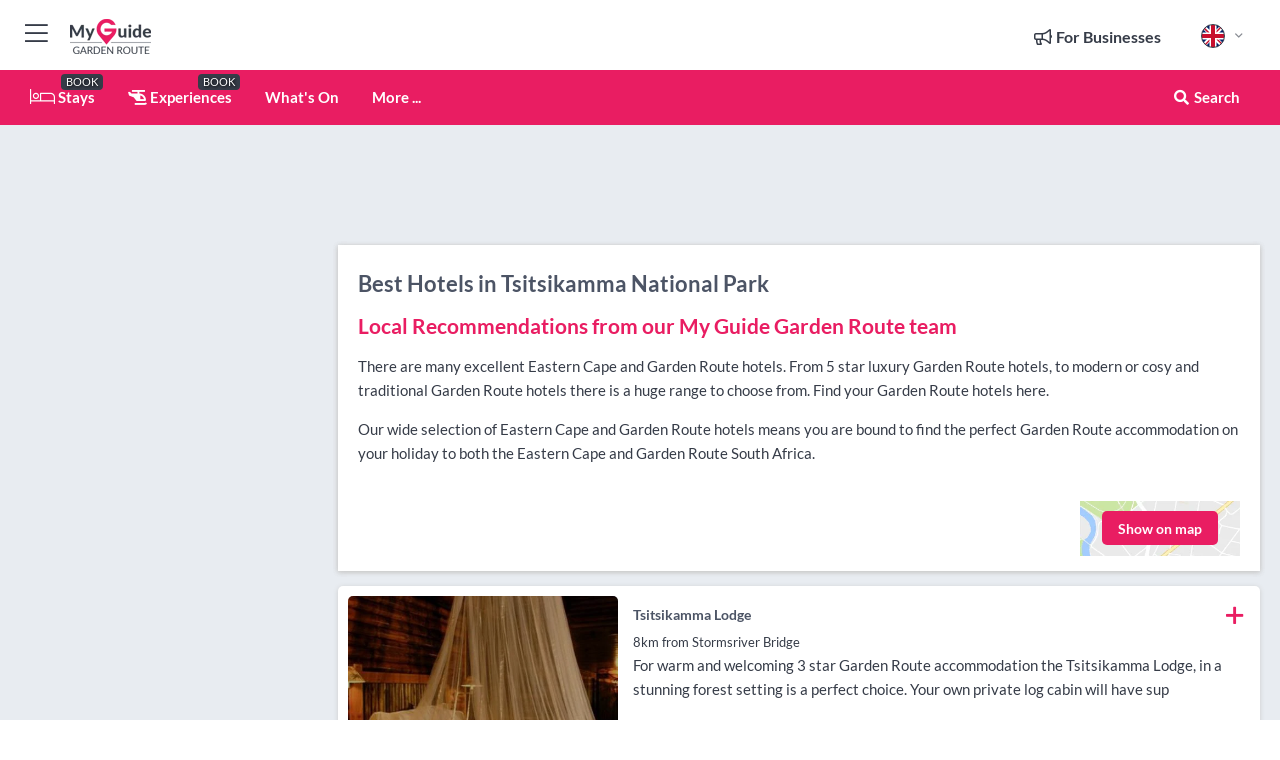

--- FILE ---
content_type: text/html; charset=utf-8
request_url: https://www.myguidegardenroute.com/accommodation/hotels/tsitsikamma-national-park
body_size: 15416
content:



			<!DOCTYPE html>
			<!--[if IE 8]>          <html class="ie ie8"> <![endif]-->
			<!--[if IE 9]>          <html class="ie ie9"> <![endif]-->
			<!--[if gt IE 9]><!-->  <html> <!--<![endif]-->
			<html lang="en" >
				<!--<![endif]-->

				<head>

					
					<!-- Global site tag (gtag.js) - Google Analytics -->
					<script nonce="d7512fa2984ccfaa51737c0ea4f778f7" >

			 			window ['gtag_enable_tcf_support'] = true;  

			 		</script>

					<script nonce="d7512fa2984ccfaa51737c0ea4f778f7" async src="https://www.googletagmanager.com/gtag/js?id=G-1BJ0B91QPT"></script>
					<script nonce="d7512fa2984ccfaa51737c0ea4f778f7">
					  	window.dataLayer = window.dataLayer || [];
						function gtag(){dataLayer.push(arguments);}
			  			gtag('js', new Date());

			  			
					  	// gtag('config', 'G-1BJ0B91QPT');
					  	gtag('config', 'G-1BJ0B91QPT', {
					  	 	// 'campaign_source': 'Garden Route',
					  	 	// 'content_group': 'Garden Route',	
						  	'user_properties': {
						   	 	'website': 'Garden Route'
						  	}
						});

					</script>


					
							<meta http-equiv="Content-type" content="text/html; charset=utf-8" />
		<title>Hotels in Tsitsikamma National Park, Garden Route</title>
		<meta name="facebook-domain-verification" content="ktqkjm91i37jwnqn6gifer0jtgd8ob" />
		<meta name="description" content="Hotels in Tsitsikamma National Park, Garden Route - There are many excellent Eastern Cape and Garden Route hotels.&amp;nbsp;From 5 star luxury Garden Route h...">
		<meta name="keywords" content="Tsitsikamma National Park Hotels, Garden Route">
		<meta name="robots" content="noodp, index, follow" />
		<meta name="viewport" content="width=device-width, initial-scale=1">

		<link href='https://fonts.googleapis.com/css?family=Lato:300,400,700,900' rel='stylesheet' type='text/css'>
		
						<link rel="alternate" href="https://www.myguidegardenroute.com/accommodation/hotels/tsitsikamma-national-park" hreflang="en" />
							
							<link rel="alternate" href="https://www.myguidegardenroute.com/accommodation/hotels/tsitsikamma-national-park" hreflang="x-default" />
						<link rel="alternate" href="https://www.myguidegardenroute.com/es/alojamiento/hoteles/tsitsikamma-national-park" hreflang="es" />
							
						<link rel="alternate" href="https://www.myguidegardenroute.com/fr/logement/hotels/tsitsikamma-national-park" hreflang="fr" />
							
						<link rel="alternate" href="https://www.myguidegardenroute.com/pt/alojamento/hoteis/tsitsikamma-national-park" hreflang="pt" />
							
						<link rel="alternate" href="https://www.myguidegardenroute.com/it/alloggio/hotel/tsitsikamma-national-park" hreflang="it" />
							
						<link rel="alternate" href="https://www.myguidegardenroute.com/de/unterkunft/hotels/tsitsikamma-national-park" hreflang="de" />
							
						<link rel="alternate" href="https://www.myguidegardenroute.com/nl/accommodatie/hotels/tsitsikamma-national-park" hreflang="nl" />
							
						<link rel="alternate" href="https://www.myguidegardenroute.com/no/overnatting/hoteller/tsitsikamma-national-park" hreflang="no" />
							
						<link rel="alternate" href="https://www.myguidegardenroute.com/da/indkvartering/hoteller/tsitsikamma-national-park" hreflang="da" />
							
						<link rel="alternate" href="https://www.myguidegardenroute.com/sv/boende/hotell/tsitsikamma-national-park" hreflang="sv" />
							
						<link rel="alternate" href="https://www.myguidegardenroute.com/ja/accommodation/%E3%83%9B%E3%83%86%E3%83%AB/tsitsikamma-national-park" hreflang="ja" />
							
						<link rel="alternate" href="https://www.myguidegardenroute.com/fi/majoitus/hotellit/tsitsikamma-national-park" hreflang="fi" />
							
						<link rel="alternate" href="https://www.myguidegardenroute.com/pl/zakwaterowanie/hotele/tsitsikamma-national-park" hreflang="pl" />
							
						<link rel="alternate" href="https://www.myguidegardenroute.com/ru/%D0%9F%D1%80%D0%BE%D0%B6%D0%B8%D0%B2%D0%B0%D0%BD%D0%B8%D0%B5/%D0%9E%D1%82%D0%B5%D0%BB%D0%B8/tsitsikamma-national-park" hreflang="ru" />
							
		
	
		<meta name="google-site-verification" content="g-Hssh-jr_iFZzkQsW9QswVlqUzeLWIy9Lys_Od8z5c" />
		<meta name="ahrefs-site-verification" content="f60c15e269fc27ccdd109cbef095f33e8531889e234532880849b804da551c44">
		<link rel="dns-prefetch" href="//https://images.myguide-cdn.com">
		<link rel="preload" fetchpriority="high" as="image" href="https://images.myguide-cdn.com/cdn-cgi/image/height=35,format=auto,quality=85/images/myguide/logo-light/gardenroute.png">
		<link rel="preload" fetchpriority="high" as="image" href="https://images.myguide-cdn.com/cdn-cgi/image/height=35,format=auto,quality=85/images/myguide/logo-dark/gardenroute.png">
		<link rel="preload" fetchpriority="high" as="image" href="https://images.myguide-cdn.com/cdn-cgi/image/width=1200,format=auto,quality=85/images/myguide/myguide-travel-frame.jpg">

		

		
		
		
		<link rel="canonical" href="https://www.myguidegardenroute.com/accommodation/hotels/tsitsikamma-national-park"  />
		
		

		<link rel="icon" href="https://images.myguide-cdn.com/favicons/favicon.ico" />
		<link rel="manifest" href="/manifest.json">
		<link rel="apple-touch-icon" sizes="57x57" href="https://images.myguide-cdn.com/favicons/apple-icon-57x57.png">
		<link rel="apple-touch-icon" sizes="60x60" href="https://images.myguide-cdn.com/favicons/apple-icon-60x60.png">
		<link rel="apple-touch-icon" sizes="72x72" href="https://images.myguide-cdn.com/favicons/apple-icon-72x72.png">
		<link rel="apple-touch-icon" sizes="76x76" href="https://images.myguide-cdn.com/favicons/apple-icon-76x76.png">
		<link rel="apple-touch-icon" sizes="114x114" href="https://images.myguide-cdn.com/favicons/apple-icon-114x114.png">
		<link rel="apple-touch-icon" sizes="120x120" href="https://images.myguide-cdn.com/favicons/apple-icon-120x120.png">
		<link rel="apple-touch-icon" sizes="144x144" href="https://images.myguide-cdn.com/favicons/apple-icon-144x144.png">
		<link rel="apple-touch-icon" sizes="152x152" href="https://images.myguide-cdn.com/favicons/apple-icon-152x152.png">
		<link rel="apple-touch-icon" sizes="180x180" href="https://images.myguide-cdn.com/favicons/apple-icon-180x180.png">
		<link rel="icon" type="image/png" sizes="192x192"  href="https://images.myguide-cdn.com/favicons/android-icon-192x192.png">
		<link rel="icon" type="image/png" sizes="32x32" href="https://images.myguide-cdn.com/favicons/favicon-32x32.png">
		<link rel="icon" type="image/png" sizes="96x96" href="https://images.myguide-cdn.com/favicons/favicon-96x96.png">
		<link rel="icon" type="image/png" sizes="16x16" href="https://images.myguide-cdn.com/favicons/favicon-16x16.png">
		<meta name="msapplication-TileImage" content="https://images.myguide-cdn.com/favicons/ms-icon-144x144.png">
		<meta name="msapplication-TileColor" content="#ffffff">
		<meta name="theme-color" content="#ffffff">
		<meta name="referrer" content="origin">


		<!-- CSS for IE -->
		<!--[if lte IE 9]>
			<link rel="stylesheet" type="text/css" href="css/ie.css" />
		<![endif]-->

		<!-- HTML5 shim and Respond.js IE8 support of HTML5 elements and media queries -->
		<!--[if lt IE 9]>
		  <script type='text/javascript' src="https://html5shiv.googlecode.com/svn/trunk/html5.js"></script>
		  <script type='text/javascript' src="https://cdnjs.cloudflare.com/ajax/libs/respond.js/1.4.2/respond.js"></script>
		<![endif]-->

		
		<meta name="yandex-verification" content="af9c3905eb736483" />
		
		<meta name="p:domain_verify" content="9f2d0fd09100c83e1e9462f55da3ba0a"/>


		<meta property="og:title" content="Hotels in Tsitsikamma National Park, Garden Route"/>
		<meta property="og:url" content="https://www.myguidegardenroute.com/accommodation/hotels/tsitsikamma-national-park" />
		<meta property="og:type" content="website"/>
		<meta property="og:site_name" content="My Guide Garden Route"/>
		<meta property="og:description" content="Hotels in Tsitsikamma National Park, Garden Route - There are many excellent Eastern Cape and Garden Route hotels.&amp;nbsp;From 5 star luxury Garden Route h..." />
		<meta property="og:brand" content="Hotels in Tsitsikamma National Park, Garden Route">

					<meta property="og:locale" content="en_GB"/>
					<meta property="og:locale:alternate" content="es_ES"/>
					<meta property="og:locale:alternate" content="fr_FR"/>
					<meta property="og:locale:alternate" content="pt_PT"/>
					<meta property="og:locale:alternate" content="it_IT"/>
					<meta property="og:locale:alternate" content="de_DE"/>
					<meta property="og:locale:alternate" content="nl_NL"/>
					<meta property="og:locale:alternate" content="no_NO"/>
					<meta property="og:locale:alternate" content="da_DK"/>
					<meta property="og:locale:alternate" content="sv_SE"/>
					<meta property="og:locale:alternate" content="ja_JP"/>
					<meta property="og:locale:alternate" content="fi_FI"/>
					<meta property="og:locale:alternate" content="pl_PL"/>
					<meta property="og:locale:alternate" content="ru_RU"/>

		
		
		
		<meta property="og:image" content="https://images.myguide-cdn.com" />

		
		
		
		<meta property="product:category" content="Accommodation"/>
		
		<meta property="product:location" content="Garden Route"/>
		<meta property="product:region" content="Tsitsikamma National Park"/>
		<meta property="product:categoryPage" content="Hotels"/>
		
		
		<meta property="product:country" content="South Africa"/>
		
		


		
		
		
		
		
		
	
		<meta itemprop="name" content="Hotels in Tsitsikamma National Park, Garden Route">
		<meta itemprop="description" content="Hotels in Tsitsikamma National Park, Garden Route - There are many excellent Eastern Cape and Garden Route hotels.&amp;nbsp;From 5 star luxury Garden Route h...">
		<meta itemprop="image" content="https://images.myguide-cdn.com">


		<meta name="twitter:card" content="summary">
		<meta name="twitter:site" content="@MyGuideNetwork">
		
		<meta name="twitter:title" content="Hotels in Tsitsikamma National Park, Garden Route">
		<meta name="twitter:description" content="Hotels in Tsitsikamma National Park, Garden Route - There are many excellent Eastern Cape and Garden Route hotels.&amp;nbsp;From 5 star luxury Garden Route h...">
		<meta name="twitter:image" content="https://images.myguide-cdn.com">

		<meta name="google-site-verification" content="6h6jNsF2E76IFGQ-53vI62FusaH4Rx7G6HwIvLLkQdI" />
		<meta name="google-adsense-account" content="ca-pub-6651265782782197">	




		<link href="https://cache.myguide-network.com//_cache/c7cbef82892739a3c14f125617b5f814.css" rel="stylesheet" type='text/css'>



			
		

			<script nonce="d7512fa2984ccfaa51737c0ea4f778f7" async src="https://securepubads.g.doubleclick.net/tag/js/gpt.js"></script>
			<script nonce="d7512fa2984ccfaa51737c0ea4f778f7">
				var gptadslots = [];
			  	var googletag = googletag || {};
	  			googletag.cmd = googletag.cmd || [];

				googletag.cmd.push(function() {
				gptadslots.push(googletag.defineSlot('/36886427/gardenroute_mpu1_300x250', [300, 250], 'mpu1_300x250').addService(googletag.pubads()));
				gptadslots.push(googletag.defineSlot('/36886427/gardenroute_mpu2_300x250', [300, 250], 'mpu2_300x250').addService(googletag.pubads()));
				gptadslots.push(googletag.defineSlot('/36886427/gardenroute_mpu3_300x250', [300, 250], 'mpu3_300x250').addService(googletag.pubads()));

				
				gptadslots.push(googletag.defineSlot('/36886427/gardenroute_top_728x90', [728, 90], 'top_728x90').addService(googletag.pubads()));
				gptadslots.push(googletag.defineSlot('/36886427/gardenroute_mpu1_300x600', [300, 600], 'mpu1_300x600').addService(googletag.pubads()));
				gptadslots.push(googletag.defineSlot('/36886427/gardenroute_mpu1_728x90', [728, 90], 'mpu1_728x90').addService(googletag.pubads()));
				gptadslots.push(googletag.defineSlot('/36886427/gardenroute_top_320x50', [320, 50], 'top_320x50').addService(googletag.pubads()));
				gptadslots.push(googletag.defineSlot('/36886427/gardenroute_mpu1_320x50', [320, 50], 'mpu1_320x50').addService(googletag.pubads()));

				googletag.pubads().enableSingleRequest();
				googletag.pubads().setTargeting("PageLink","/accommodation/hotels/tsitsikamma-national-park");
				googletag.pubads().setTargeting("PageType","Category");
				googletag.pubads().setTargeting("PageID","107054");
				googletag.pubads().setTargeting("Lang","en");
				googletag.pubads().setTargeting("Page","Free");
				googletag.pubads().setTargeting("Category","Accommodation");
				googletag.pubads().setTargeting("SubCategory","Hotels");
				googletag.enableServices();
				});


				// googletag.cmd.push(function() { googletag.display('mpu1_300x250'); });
				// googletag.cmd.push(function() { googletag.display('top_728x90'); });
				// googletag.cmd.push(function() { googletag.display('top_320x50'); });
			</script>

		
		
		<!-- GetYourGuide Analytics -->

		<script>
		window.addEventListener('load', function() {
			var gygScript = document.createElement('script');
			gygScript.src = "https://widget.getyourguide.com/dist/pa.umd.production.min.js";
			gygScript.async = true;
			gygScript.defer = true;

			gygScript.dataset.gygPartnerId = "GIYFBFF";
			gygScript.dataset.gygGlobalAutoInsert = "true";
			gygScript.dataset.gygGlobalAutoInsertLimit = "8";
			gygScript.dataset.gygGlobalCmp = "auto-insertion";
			gygScript.dataset.gygGlobalAllowedHostCssSelector = ".gygauto";
			gygScript.dataset.gygGlobalExcludedHostUrls = "";
			gygScript.dataset.gygGlobalAllowedHostPathPrefixes = "";
			gygScript.dataset.gygGlobalExcludedKeywords = "";

			document.body.appendChild(gygScript);
		});
		</script>



			<script src="https://www.google.com/recaptcha/enterprise.js?render=6LduFhgrAAAAACFpapDObcxwzn2yMpn2lP5jxegn" async defer></script>

				</head>

				<body class="no-trans front-page browse" 
					ng-app="siteApp" 
					id="MainAppCtrl" 
					ng-controller="AppController" 
					ng-init="$root.activeLanguage = 'en'; init({
						location: 'gardenroute',
						ga4key: '',
						slug: '/accommodation/hotels/tsitsikamma-national-park',
						title: 'Hotels in Tsitsikamma National Park, Garden Route',
						popup: '',
						actionToken: 'c958fe35c94972e15e92f17494bee62459f20e088cea74b1f80a02a6e3fc07a9',
						lastAction: '',
                        userId: '',
						    googleSignIn: {
                                clientId :'620088340861-8ek878891c5o7ec7gredhui5eqqdph00.apps.googleusercontent.com'
                            },
                        
						view: 'accommodation'
					});"


					>
				

					<div id="page-wrapper">


							





			<header id="header" class="navbar-static-top sticky-header ">
				<div class="topnav">
					<div class="container text-center">
						<ul class="quick-menu pull-left">
							<li >

								<a  id="menu-01" href="#mobile-menu-01" title="Toggle Menu" data-toggle="collapse" class="btn-block1 mobile-menu-toggle">
									<i class="fal fa-bars fa-fw"></i>
									<i class="fal fa-times fa-fw"></i>
								</a>

								
							</li>

						
							<li>
								<span class="logo navbar-brand">
									<a href="/" title="My Guide Garden Route">
										<div ng-controller="SeasonCtrl" ng-class="seasonClass">
											<img loading="lazy" class="logo-dark" src="https://images.myguide-cdn.com/cdn-cgi/image/height=35,format=auto,quality=85/images/myguide/logo-dark/gardenroute.png" alt="My Guide Garden Route" />
										</div>
									</a>
								</span>
							</li>
						</ul>

						<ul class="social-icons clearfix pull-right">
							
							

							<li   ng-show="$root.cart.count" ng-controller="OrderController" ng-cloak data-toggle="tooltip" data-placement="bottom" title="Shopping Cart">
								<a ng-click="openModal('/order/modal?init=summary&orderID='+ $root.cart.orderId, null, false, 'dialog-centered');" class="btn-block relative cartIcon" > 
									<span class="fa fa-shopping-cart" title='#{[{$root.cart.orders.id}]}'></span>
									<label class="hide">Orders</label>
									<div ng-show="$root.cart.count" class="ng-cloak 1pulsing-notification" ng-class="{'pulsing-notification' : $root.cart.count }">
										<small ng-bind="$root.cart.count"></small>
									</div>
								</a>
							</li>



							

								
							
								
								<li class="forBusiness">
									<a href="/for-businesses" 
										class="btn-block">
										<span class="far fa-fw fa-bullhorn"></span>
										<span><strong>For Businesses</strong></span>
									</a>
								</li>
							
								<li id="languagePicker" class="dropdown">
									<a class="dropdown-toggle" id="dropdownMenu3" data-toggle="dropdown">
												<span class="flag-icon flag-icon-squared flag-icon-gb mr5"></span>
										<i class="far fa-angle-down hidden-xs"></i>
									</a>
									<ul class="dropdown-menu dropdown-menu-left" aria-labelledby="dropdownMenu2">
												<li>
															<a href="/es/alojamiento/hoteles/tsitsikamma-national-park">
																<span class="flag-icon flag-icon-squared flag-icon-es mr5"></span>
																<small>Spanish</small>
															</a>
												</li>
												<li>
															<a href="/fr/logement/hotels/tsitsikamma-national-park">
																<span class="flag-icon flag-icon-squared flag-icon-fr mr5"></span>
																<small>French</small>
															</a>
												</li>
												<li>
															<a href="/pt/alojamento/hoteis/tsitsikamma-national-park">
																<span class="flag-icon flag-icon-squared flag-icon-pt mr5"></span>
																<small>Portuguese</small>
															</a>
												</li>
												<li>
															<a href="/it/alloggio/hotel/tsitsikamma-national-park">
																<span class="flag-icon flag-icon-squared flag-icon-it mr5"></span>
																<small>Italian</small>
															</a>
												</li>
												<li>
															<a href="/de/unterkunft/hotels/tsitsikamma-national-park">
																<span class="flag-icon flag-icon-squared flag-icon-de mr5"></span>
																<small>German</small>
															</a>
												</li>
												<li>
															<a href="/nl/accommodatie/hotels/tsitsikamma-national-park">
																<span class="flag-icon flag-icon-squared flag-icon-nl mr5"></span>
																<small>Dutch</small>
															</a>
												</li>
												<li>
															<a href="/no/overnatting/hoteller/tsitsikamma-national-park">
																<span class="flag-icon flag-icon-squared flag-icon-no mr5"></span>
																<small>Norwegian</small>
															</a>
												</li>
												<li>
															<a href="/da/indkvartering/hoteller/tsitsikamma-national-park">
																<span class="flag-icon flag-icon-squared flag-icon-dk mr5"></span>
																<small>Danish</small>
															</a>
												</li>
												<li>
															<a href="/sv/boende/hotell/tsitsikamma-national-park">
																<span class="flag-icon flag-icon-squared flag-icon-sv mr5"></span>
																<small>Swedish</small>
															</a>
												</li>
												<li>
															<a href="/ja/accommodation/%E3%83%9B%E3%83%86%E3%83%AB/tsitsikamma-national-park">
																<span class="flag-icon flag-icon-squared flag-icon-jp mr5"></span>
																<small>Japanese</small>
															</a>
												</li>
												<li>
															<a href="/fi/majoitus/hotellit/tsitsikamma-national-park">
																<span class="flag-icon flag-icon-squared flag-icon-fi mr5"></span>
																<small>Finnish</small>
															</a>
												</li>
												<li>
															<a href="/pl/zakwaterowanie/hotele/tsitsikamma-national-park">
																<span class="flag-icon flag-icon-squared flag-icon-pl mr5"></span>
																<small>Polish</small>
															</a>
												</li>
												<li>
															<a href="/ru/%D0%9F%D1%80%D0%BE%D0%B6%D0%B8%D0%B2%D0%B0%D0%BD%D0%B8%D0%B5/%D0%9E%D1%82%D0%B5%D0%BB%D0%B8/tsitsikamma-national-park">
																<span class="flag-icon flag-icon-squared flag-icon-ru mr5"></span>
																<small>Russian</small>
															</a>
												</li>
									</ul>
								</li>


							
						</ul>
					</div>
				</div>


				<div class="main-header ">
					
					<div class="container">

						<nav class="scrollmenu" role="navigation">
							<ul class="menu">



									

										<li id="homepage" >
											<a href="/">
												<i class="fal fa-bed fa-lg"></i> Stays
											</a>
											<small class="label dark">BOOK</small>
											
										</li>



									

														<li id="experiences" >
															<a href="/experiences"><i class="fas fa-helicopter"></i> Experiences</a>
															<small class="label dark">BOOK</small>
														</li>


										<li id="whatson" >
											<a href="/events">What's On</a>
										</li>



									
									
									





									<li>
											<a ng-href="" ng-click="openModal('/modal/menu', null, false, 'dialog-centered modal-lg');" class="btn-block">
												More ...
											</a>
									</li>

											<li class="pull-right" data-toggle="tooltip" data-placement="bottom" title="Search Website">
												<a class="btn-block noarrows" data-fancybox data-options='{"smallBtn":false, "buttons":false}' data-src="#filters" href="javascript:;" ng-click="$root.searchQuery=''; $root.searchTotal=1">
													<span class="fa fa-fw fa fa-search"></span> Search
												</a>
											</li>
							</ul>
						</nav>
					</div>

					
				</div>



				<nav id="mobile-menu-01" class="mobile-menu collapse width" aria-expanded="false" ng-cloak>
	                
					
					<a id="menu-01" href="#mobile-menu-01" title="Toggle Menu" data-toggle="collapse" class="mobile-menu-toggle">
							<i class="fal fa-times fa-fw"></i>
						</a>

	                <ul id="mobile-primary-menu" class="menu">

	                	<li ng-if="!$root.user.id" ng-cloak class="loginButton">
							

							<button ng-if="!$root.user.id" ng-click="openModal('/modal/users/auth', null, false, 'dialog-centered');" type="button" class="ng-scope">
                                Login / Sign Up         
                            </button>
						</li>
					
						
						<li ng-if="$root.user.id" ng-cloak class="loginButton menu-item-has-children">
							<a role="button" data-toggle="collapse" href="#profileMenuCollapse" aria-expanded="false" aria-controls="profileMenuCollapse">
								<img ng-if="$root.user.social.facebook.id"
									ng-src="{[{'https://graph.facebook.com/'+ $root.user.social.facebook.id + '/picture?type=large'}]}" 
									alt="{[{$root.user.fullName}]}">
								<img ng-if="!$root.user.social.facebook.id"
									ng-src="https://images.myguide-cdn.com/cdn-cgi/image/height=45,format=auto,quality=85/images/author-placeholder.jpg" 
									alt="{[{$root.user.fullName}]}">
								Hello {[{$root.user.name}]} <i class="fal fa-angle-down"></i>
							</a>
							<div class="submenu collapse" id="profileMenuCollapse">
								<ul>
									<li>
										<a ng-href="/profile">
											Profile
										</a>
									</li>
									<li>
										<a ng-href="/order-history">
											Your Orders
										</a>
									</li>
									<li>
										<a ng-href="/lists">
											My Guides
										</a>
									</li>
									<li>
										<a ng-click="userLogout({
											rid: 'READER_ID',
											url: 'https://www.myguidegardenroute.com/accommodation/hotels/tsitsikamma-national-park',
											return: 'https://www.myguidegardenroute.com/accommodation/hotels/tsitsikamma-national-park'
										}, true)" ng-href="">
										Logout
										</a>
									</li>
								</ul>
								<div class="space-sep10"></div>
							</div>
						</li>
						<div class="separator"></div>
					


							<li>
								<a href="/for-businesses">
									<i class="fal fa-bullhorn"></i> Add a Business
								</a>
							</li>

							<li>
								<a href="/addcompany">
									<i class="fal fa-check"></i> Claim your Business
								</a>
							</li>

							<li>
								<a href="/promote-events">
									<i class="fal fa-calendar-alt"></i> Promote Events
								</a>
							</li>

							<div class="space-sep10"></div>
							<div class="separator"></div>

						
						

							<li class="menu-item-has-children">
								<a role="button" data-toggle="collapse" href="#eventsMenuCollapse" aria-expanded="false" aria-controls="eventsMenuCollapse">
									<i class="fas fa-calendar-alt"></i> What's On Garden Route<i class="fal fa-angle-down"></i>
								</a>
								<div class="submenu collapse" id="eventsMenuCollapse">
									<ul>
										<li><a href="/events">All Events in Garden Route</a></li>

											<li><a href="/events/today">Today</a></li>
											<li><a href="/events/this-weekend">This Weekend</a></li>
											<li><a href="/events/next-week">Next Week</a></li>
											<li><a href="/events/tomorrow">Tomorrow</a></li>

											<li><a href="/events/january-2026">January 2026</a></li>
											<li><a href="/events/february-2026">February 2026</a></li>
											<li><a href="/events/march-2026">March 2026</a></li>
											<li><a href="/events/april-2026">April 2026</a></li>
											<li><a href="/events/may-2026">May 2026</a></li>
											<li><a href="/events/june-2026">June 2026</a></li>
											<li><a href="/events/july-2026">July 2026</a></li>
											<li><a href="/events/august-2026">August 2026</a></li>
									</ul>
								</div>
							</li>
							<div class="space-sep10"></div>
							<div class="separator"></div>



							<li id="homepage" >
								<a href="/">
									<i class="fal fa-bed fa-lg"></i> Stays
									<small class="label pink">BOOK</small>
								</a>
							</li>





												<li>
													<a href="/experiences"> 
														<i class="fas fa-helicopter"></i> Experiences
														<small class="label pink">BOOK</small>
													
													</a>
												</li>

						
						<div class="space-sep10"></div>
						<div class="separator"></div>							


						
										<li><a href="/accommodation">Accommodation</a></li>
										<li><a href="/restaurants">Restaurants</a></li>
										<li><a href="/tours">Tours</a></li>
										<li><a href="/safaris">Safaris</a></li>
										<li><a href="/nightlife">Nightlife</a></li>
										<li><a href="/things-to-do">Things To Do</a></li>
										<li><a href="/golf">Golf</a></li>
										<li><a href="/venues">Venues</a></li>

						<div class="space-sep10"></div>
						<div class="separator"></div>




						
						

						
							<li class="">
								<a href="/regional-information">Regional Info</a>
							</li>
					</ul>
	            </nav>

				<nav id="mobile-menu-02" class="mobile-menu collapse " aria-expanded="false">
					<a id="menu-02" href="#mobile-menu-02" title="Search" data-toggle="collapse" class="mobile-menu-toggle filter">
						
					</a>
					

					<ul class="iconList clearfix">
	    					<li>

	    						<a ng-href ng-click="openModal('/modal/users/auth', null, false, 'dialog-centered');" class="btn-block relative cartIcon"><i class="fa fa-user"></i> <span>View Profile</span></a></li>
							<li>
								<a ng-href ng-click="openModal('/modal/users/auth', null, false, 'dialog-centered');" class="btn-block relative cartIcon"><i class="fa fa-shopping-cart"></i> <span>Your Orders</span></a>
							</li>
	    					<li>
								<a ng-href ng-click="openModal('/modal/users/auth', null, false, 'dialog-centered');" class="btn-block relative cartIcon"> 
									<i class="fa fa-list"></i> <span>My Guides</span>
								</a>
							</li>
		    				<li>
		    					<a ng-href ng-click="openModal('/modal/users/auth', null, false, 'dialog-centered');"><i class="fa fa-sign-in"></i><span>Login</span></a>
		    				</li>
		    		</ul>
						<div class="logIn">
							<p>Log in for great & exciting features!</p> <img width="53" height="29" src="https://images.myguide-cdn.com/images/myguide/icons/arrow.png" alt="Arrow">
						</div>
	            </nav>

			</header>
	





							

								 <script type="application/ld+json">{
    "@context": "http:\/\/schema.org",
    "@type": "Organization",
    "name": "My Guide Garden Route",
    "url": "https:\/\/www.myguidegardenroute.com",
    "logo": {
        "@context": "http:\/\/schema.org",
        "@type": "ImageObject",
        "url": "https:\/\/images.myguide-cdn.com\/images\/myguide\/logo-dark\/gardenroute.png"
    }
}</script>
 <script type="application/ld+json">{
    "@context": "http:\/\/schema.org",
    "@type": "WebSite",
    "name": "My Guide Garden Route",
    "url": "https:\/\/www.myguidegardenroute.com"
}</script>
 <script type="application/ld+json">{
    "@context": "http:\/\/schema.org",
    "@type": "BreadcrumbList",
    "itemListElement": [
        {
            "@type": "ListItem",
            "position": 1,
            "item": {
                "@id": "\/",
                "name": "Garden Route"
            }
        },
        {
            "@type": "ListItem",
            "position": 2,
            "item": {
                "@id": "\/accommodation",
                "name": "Accommodation"
            }
        },
        {
            "@type": "ListItem",
            "position": 3,
            "item": {
                "@id": "\/accommodation\/hotels",
                "name": "Hotels"
            }
        },
        {
            "@type": "ListItem",
            "position": 4,
            "item": {
                "@id": "\/accommodation\/hotels\/tsitsikamma-national-park",
                "name": "Tsitsikamma National Park"
            }
        }
    ]
}</script>
 <script type="application/ld+json">{
    "@context": "http:\/\/schema.org",
    "@graph": [
        {
            "@context": "http:\/\/schema.org",
            "@type": "SiteNavigationElement",
            "@id": "https:\/\/www.myguidegardenroute.com#menu",
            "name": "Stays",
            "url": "https:\/\/www.myguidegardenroute.com\/"
        },
        {
            "@context": "http:\/\/schema.org",
            "@type": "SiteNavigationElement",
            "@id": "https:\/\/www.myguidegardenroute.com#menu",
            "name": "Experiences",
            "url": "https:\/\/www.myguidegardenroute.com\/experiences"
        },
        {
            "@context": "http:\/\/schema.org",
            "@type": "SiteNavigationElement",
            "@id": "https:\/\/www.myguidegardenroute.com#menu",
            "name": "Events in Garden Route",
            "url": "https:\/\/www.myguidegardenroute.com\/events"
        },
        {
            "@context": "http:\/\/schema.org",
            "@type": "SiteNavigationElement",
            "@id": "https:\/\/www.myguidegardenroute.com#menu",
            "name": "Accommodation",
            "url": "https:\/\/www.myguidegardenroute.com\/accommodation"
        },
        {
            "@context": "http:\/\/schema.org",
            "@type": "SiteNavigationElement",
            "@id": "https:\/\/www.myguidegardenroute.com#menu",
            "name": "Restaurants",
            "url": "https:\/\/www.myguidegardenroute.com\/restaurants"
        },
        {
            "@context": "http:\/\/schema.org",
            "@type": "SiteNavigationElement",
            "@id": "https:\/\/www.myguidegardenroute.com#menu",
            "name": "Tours",
            "url": "https:\/\/www.myguidegardenroute.com\/tours"
        },
        {
            "@context": "http:\/\/schema.org",
            "@type": "SiteNavigationElement",
            "@id": "https:\/\/www.myguidegardenroute.com#menu",
            "name": "Safaris",
            "url": "https:\/\/www.myguidegardenroute.com\/safaris"
        },
        {
            "@context": "http:\/\/schema.org",
            "@type": "SiteNavigationElement",
            "@id": "https:\/\/www.myguidegardenroute.com#menu",
            "name": "Nightlife",
            "url": "https:\/\/www.myguidegardenroute.com\/nightlife"
        },
        {
            "@context": "http:\/\/schema.org",
            "@type": "SiteNavigationElement",
            "@id": "https:\/\/www.myguidegardenroute.com#menu",
            "name": "Things To Do",
            "url": "https:\/\/www.myguidegardenroute.com\/things-to-do"
        },
        {
            "@context": "http:\/\/schema.org",
            "@type": "SiteNavigationElement",
            "@id": "https:\/\/www.myguidegardenroute.com#menu",
            "name": "Golf",
            "url": "https:\/\/www.myguidegardenroute.com\/golf"
        },
        {
            "@context": "http:\/\/schema.org",
            "@type": "SiteNavigationElement",
            "@id": "https:\/\/www.myguidegardenroute.com#menu",
            "name": "Venues",
            "url": "https:\/\/www.myguidegardenroute.com\/venues"
        },
        {
            "@context": "http:\/\/schema.org",
            "@type": "SiteNavigationElement",
            "@id": "https:\/\/www.myguidegardenroute.com#menu",
            "name": "Regional Info",
            "url": "https:\/\/www.myguidegardenroute.com\/regional-information"
        },
        {
            "@context": "http:\/\/schema.org",
            "@type": "SiteNavigationElement",
            "@id": "https:\/\/www.myguidegardenroute.com#menu",
            "name": "Garden Route Travel Guide",
            "url": "https:\/\/www.myguidegardenroute.com\/travel-articles"
        }
    ]
}</script>
 <script type="application/ld+json">{
    "@context": "http:\/\/schema.org",
    "@type": "ItemList",
    "url": "https:\/\/www.myguidegardenroute.com\/accommodation\/hotels\/tsitsikamma-national-park",
    "name": "Hotels in Tsitsikamma National Park, Garden Route",
    "description": "Hotels in Tsitsikamma National Park, Garden Route - There are many excellent Eastern Cape and Garden Route hotels.&amp;nbsp;From 5 star luxury Garden Route h...",
    "itemListElement": [
        {
            "@type": "ListItem",
            "position": 1,
            "item": {
                "@type": "Event",
                "startDate": "2026-01-14",
                "name": "Tsitsikamma Lodge",
                "description": "For warm and welcoming 3 star Garden Route accommodation the Tsitsikamma Lodge, in a stunning forest setting is a perfect choice. Your own private log cabin will have sup",
                "image": "https:\/\/images.myguide-cdn.com\/gardenroute\/companies\/tsitsikamma-lodge\/large\/tsitsikamma-lodge-301066.jpg",
                "url": "https:\/\/www.myguidegardenroute.com\/accommodation\/tsitsikamma-lodge",
                "location": {
                    "@type": "Place",
                    "name": "Garden Route",
                    "address": {
                        "@type": "PostalAddress",
                        "streetAddress": "8km from Stormsriver Bridge, N2 Highway",
                        "postalCode": 6308,
                        "addressLocality": "Garden Route",
                        "addressCountry": "South Africa"
                    },
                    "geo": {
                        "@type": "GeoCoordinates",
                        "latitude": -33.98234,
                        "longitude": 24.02058
                    }
                }
            }
        }
    ]
}</script>




								<section id="content">
									<div class="container">
										<div class="row">

											<div class="sidebar hidden-sm hidden-xs col-md-3">
																<div class="clearfix"></div>
			<div class="advert">

							<script async src="https://pagead2.googlesyndication.com/pagead/js/adsbygoogle.js?client=ca-pub-6651265782782197"
							     crossorigin="anonymous"></script>
							<!-- MPU1 -->
							<ins class="adsbygoogle"
							     style="display:block"
							     data-ad-client="ca-pub-6651265782782197"
							     data-ad-slot="6983515904"
							     data-ad-format="auto"
							     data-full-width-responsive="true"></ins>
							<script>
							     (adsbygoogle = window.adsbygoogle || []).push({});
							</script>

					
			</div>
			<div class="clearfix"></div>




														<div class="advert skyscraper">

			
						<a title="View All Experiences" href="/experiences">
							<img loading="lazy" src="https://images.myguide-cdn.com/cdn-cgi/image/width=350,format=auto,quality=85/advertising/gyg_en.png" height="auto" width="350" alt="Ad Placeholder">
						</a>



			
	</div>

															<div class="clearfix"></div>
		<div class="advert">

			


						<script async src="https://pagead2.googlesyndication.com/pagead/js/adsbygoogle.js?client=ca-pub-6651265782782197"
						     crossorigin="anonymous"></script>
						<ins class="adsbygoogle"
						     style="display:block"
						     data-ad-format="fluid"
						     data-ad-layout-key="-fb+5w+4e-db+86"
						     data-ad-client="ca-pub-6651265782782197"
						     data-ad-slot="8488169263"></ins>
						<script>
						     (adsbygoogle = window.adsbygoogle || []).push({});
						</script>

						
							
						<div 
								class="trackClick" 
								data-affiliate="GetYourGuide" 
								data-track="affiliatelink"  
								data-view="browse"
								data-type="browse" 
								data-typeid="107054" 
								data-ref="widget_auto"
								data-gyg-widget="auto" 
								data-gyg-number-of-items="5"
								data-gyg-locale-code="en-GB" 
								data-gyg-currency="ZAR" 
								data-gyg-cmp=""
								data-gyg-partner-id="GIYFBFF"></div>



					
					
		</div>

											</div>
											
											<div id="main" class="col-sm-12 col-md-9">
																<div class="advert leaderboard">

							<div id="top_728x90">
								<script async src="https://pagead2.googlesyndication.com/pagead/js/adsbygoogle.js?client=ca-pub-6651265782782197"
								     crossorigin="anonymous"></script>
								<!-- Leaderboard1 -->
								<ins class="adsbygoogle"
								     style="display:inline-block;width:728px;height:90px"
								     data-ad-client="ca-pub-6651265782782197"
								     data-ad-slot="4539684967"></ins>
								<script>
								     (adsbygoogle = window.adsbygoogle || []).push({});
								</script>
							</div>

							<div class="callToAction">
								<div>Want to Run Your Own<br><strong>My Guide Website</strong>?</div>
								<a class="pink" href="https://www.myguide-network.com/franchise" target="_blank"><i class="fa fa-info-circle"></i> Find Out More</a>
							</div>
						
									

			</div>

													







														
	<div class="post box-shadow">


		
		
		
		<div class="details bs">
			<div class="post-content">
					
					
					<h1>
					
					Best 
					Hotels in Tsitsikamma National Park
					
					
					</h1>


					

					
					

					<h2 class="pink">Local Recommendations from our My Guide Garden Route team</h2>
					<p>
					<p>There are many excellent Eastern Cape and Garden Route hotels.&nbsp;From 5 star luxury Garden Route hotels, to modern or cosy and traditional Garden Route hotels&nbsp;there is a huge range to choose from. Find your Garden Route hotels here.</p><p>Our wide selection of Eastern Cape and Garden Route hotels means you are bound to find the perfect Garden Route accommodation on your holiday to both the Eastern Cape and Garden Route South Africa.</p>
					</p>

				<div class="space-sep5"></div>



						<div class="gallery">
							<div class="col-md-12 nopadding">

								
							</div>
						</div>

						<div class="space-sep15"></div>



						
						<div class="pull-right text-center "> 
							<a id="map-larger" 
								class="trackClick text-center  pull-right" 
								data-affiliate="Stay22" 
								data-track="affiliatelink"  
								data-view="browse"
								data-type="browse" 
								data-ref="largermap"
								title="Larger Map for Company: Hotels " href="https://www.stay22.com/embed/gm?aid=myguide&lat=-34.669359&lng=23.378906&navbarcolor=e8ecf1&fontcolor=363c48&title=Garden Route&venue=Garden Route&hotelscolor=f7f7f7&hotelsfontcolor=363c48&campaign=&markerimage=https://https://images.myguide-cdn.com/images/g-spot2.png&disableautohover=true&mapstyle=light&scroll=false&zoom=10&listviewexpand=true&disabledirections=true&ljs=en&dotlistings1=true" target="_blank">
								<div class="center-block"  style="width:160px; height:55px; background-image:url(https://images.myguide-cdn.com/images/map/map-bg.png);background-size:cover;">
									<button class="btn btn-primary center-block" id="map-larger"><strong>Show on map</strong></button>
								</div>
							</a>
						</div>




						<div class="clearfix"></div>


				<div class="space-sep5"></div>
			</div>
		</div>
	</div>





	<div ng-controller="PaginationCtrl" ng-init="init('', '', '664cf0eec32aad68e8c81689957ceba0')">
		<div id="scrollingcontent" >
				
			<div class="company-list listing-style3 accommodation">
				    <div class="listitempage row list-items bigItems cardItems" data-url="/accommodation/hotels/tsitsikamma-national-park">
       

                <div class="list-items">
                    <div class="item whatson listitem" data-page-url="/accommodation/hotels/tsitsikamma-national-park">
                        <div class="absolute" data-toggle="tooltip" data-placement="bottom" title="Add to My Guide">
                                <a class="iconButton" title="Add to My Guide" ng-click="openModal('/modal/users/auth', null, false, 'dialog-centered');"><i class="far fa-plus"></i></a>
                            
                        </div>


                        
                        <a target="_blank" href="/accommodation/tsitsikamma-lodge" class="hoverZoom">
                            <div class="list-image">
                                <figure  >
                                    <figcaption class="entry-date mainEvents">
                                    </figcaption>

                                    <img class="zoom" alt="Tsitsikamma Lodge" src="https://images.myguide-cdn.com/gardenroute/companies/tsitsikamma-lodge/large/tsitsikamma-lodge-301066.jpg">

                                </figure>
                            </div>
                            <div class="list-text">
                                <h2 class="block-with-text">Tsitsikamma Lodge</h2>
                                <div class="space-sep5"></div>
                                
                                
                              
                                
                                <div class="clearfix"></div>
                                <div class="ellipsis"><small class="comma1">8km from Stormsriver Bridge</small></div>
                                <p class="maxLine2">For warm and welcoming 3 star Garden Route accommodation the Tsitsikamma Lodge, in a stunning forest setting is a perfect choice. Your own private log cabin will have sup</p>
                               
                                
                                <div class="space-sep5 hidden-xs"></div>

                                <div class="list-footer">
                                    
                                   
                                    <button class="btn primary">Check availability</button>
                                   
                                </div>
                            </div>
                            
                        </div>
                    </a>
                    <div class="clearfix"></div>
                </div>
        

        
                        <div class="space-sep15"></div>
                        <div class="col-xs-12">
                            <div class="advert1 skyscraper1 pull-left">

                                        <a title="View All Experiences" href="/experiences">
                                            <img src="https://https://images.myguide-cdn.com/advertising/gyg-728x90_en.png" height="auto" width="728" alt="Ad Placeholder">
                                        </a>


                            </div>
                            <div class="callToAction">
                                <div>Want to Run Your Own<br><strong>My Guide Website</strong>?</div>
                                <a class="pink" href="https://www.myguide-network.com/franchise" target="_blank"><i class="fa fa-info-circle"></i> Find Out More</a>
                            </div>
                        </div>
                         <div class="clearfix"></div>
                         <div class="space-sep10"></div>
                    

    </div>

			</div>

			<ul class="pagination clearfix pull-right">
				
	

	
	

			</ul>
		</div>
	</div>

											</div>
										</div>
									</div>
								</section>

							
		<div id="userlists" class="mgLightbox customLightbox">
			<div class="lightboxHeader">
				<a class="innerClose left" data-fancybox-close><i class="fa fa-angle-double-left"></i></a>
					<a ng-click="openModal('/modal/users/auth', null, false, 'dialog-centered');" class="innerClose pull-right">
						<i class="fa fa-user-circle"></i>
					</a>
				<h4>My Lists</h4>

				<div id="createBox" class="mgLightbox smallBox">
					<div class="lightboxHeader">
						<a class="innerClose left" data-fancybox-close><i class="fa fa-angle-double-left"></i></a>
						<a class="innerClose" data-fancybox-close><span class="closeIcon faded"></span></a>
						<h4>Create New Guide</h4>
					</div>
					<div class="lightboxContent">
						<label>Suggested Guides</label>

						<select class="custom-select" ng-model="$root.listCtrl.select.ideas" ng-change="$root.listCtrl.value = $root.listCtrl.select.ideas;" name="ideas" id="ideas">
							<option value="">-- Select One --</option>
							<optgroup label="Suggested Guides">
								<option value="My Guide to Garden Route">My Guide to Garden Route</option>
									<option value="New Bars To Try">New Bars To Try</option>
									<option value="New Nightclubs To Try">New Nightclubs To Try</option>
									<option value="New Restaurants To Try">New Restaurants To Try</option>
									<option value="Best For Cocktails">Best For Cocktails</option>
									<option value="Best For Friday Night Drinks">Best For Friday Night Drinks</option>
									<option value="Best For Kids">Best For Kids</option>
									<option value="Best For Live Music">Best For Live Music</option>
									<option value="Best For Meeting Friends">Best For Meeting Friends</option>
									<option value="Best For Sundays">Best For Sundays</option>
									<option value="Best For Sunsets">Best For Sunsets</option>
									<option value="Best For Relaxing">Best For Relaxing</option>
									<option value="My Favourite Cafes">My Favourite Cafes</option>
									<option value="My Favourite Clubs">My Favourite Clubs</option>
									<option value="My Favourite Places">My Favourite Places</option>
									<option value="My Favourite Restaurants">My Favourite Restaurants</option>
									<option value="My Favourite Rooftop Bars">My Favourite Rooftop Bars</option>
									<option value="My Must See Places">My Must See Places</option>
									<option value="My Trip in DATE">My Trip in DATE</option>
									<option value="Our Trip to .....">Our Trip to .....</option>
									<option value="Must See Places For First Timers">Must See Places For First Timers</option>
									<option value="Hottest New Venues">Hottest New Venues</option>
									<option value="Trending">Trending</option>
									<option value="The Bucket List">The Bucket List</option>
							</optgroup>
								<optgroup label="Attractions in Garden Route">
									<option value="Best Attractions in Garden Route">Best Attractions in Garden Route</option>
									<option value="Top 5 Attractions in Garden Route">Top 5 Attractions in Garden Route</option>
									<option value="Top 10 Attractions in Garden Route">Top 10 Attractions in Garden Route</option>
								</optgroup>
								<optgroup label="Bars in Garden Route">
									<option value="Best Bars in Garden Route">Best Bars in Garden Route</option>
									<option value="Top 5 Bars in Garden Route">Top 5 Bars in Garden Route</option>
									<option value="Top 10 Bars in Garden Route">Top 10 Bars in Garden Route</option>
								</optgroup>
								<optgroup label="Beaches in Garden Route">
									<option value="Best Beaches in Garden Route">Best Beaches in Garden Route</option>
									<option value="Top 5 Beaches in Garden Route">Top 5 Beaches in Garden Route</option>
									<option value="Top 10 Beaches in Garden Route">Top 10 Beaches in Garden Route</option>
								</optgroup>
								<optgroup label="Beach Clubs in Garden Route">
									<option value="Best Beach Clubs in Garden Route">Best Beach Clubs in Garden Route</option>
									<option value="Top 5 Beach Clubs in Garden Route">Top 5 Beach Clubs in Garden Route</option>
									<option value="Top 10 Beach Clubs in Garden Route">Top 10 Beach Clubs in Garden Route</option>
								</optgroup>
								<optgroup label="Breathtaking Locations in Garden Route">
									<option value="Best Breathtaking Locations in Garden Route">Best Breathtaking Locations in Garden Route</option>
									<option value="Top 5 Breathtaking Locations in Garden Route">Top 5 Breathtaking Locations in Garden Route</option>
									<option value="Top 10 Breathtaking Locations in Garden Route">Top 10 Breathtaking Locations in Garden Route</option>
								</optgroup>
								<optgroup label="Cafes in Garden Route">
									<option value="Best Cafes in Garden Route">Best Cafes in Garden Route</option>
									<option value="Top 5 Cafes in Garden Route">Top 5 Cafes in Garden Route</option>
									<option value="Top 10 Cafes in Garden Route">Top 10 Cafes in Garden Route</option>
								</optgroup>
								<optgroup label="Clubs in Garden Route">
									<option value="Best Clubs in Garden Route">Best Clubs in Garden Route</option>
									<option value="Top 5 Clubs in Garden Route">Top 5 Clubs in Garden Route</option>
									<option value="Top 10 Clubs in Garden Route">Top 10 Clubs in Garden Route</option>
								</optgroup>
								<optgroup label="Cocktail Bars in Garden Route">
									<option value="Best Cocktail Bars in Garden Route">Best Cocktail Bars in Garden Route</option>
									<option value="Top 5 Cocktail Bars in Garden Route">Top 5 Cocktail Bars in Garden Route</option>
									<option value="Top 10 Cocktail Bars in Garden Route">Top 10 Cocktail Bars in Garden Route</option>
								</optgroup>
								<optgroup label="Golf Courses in Garden Route">
									<option value="Best Golf Courses in Garden Route">Best Golf Courses in Garden Route</option>
									<option value="Top 5 Golf Courses in Garden Route">Top 5 Golf Courses in Garden Route</option>
									<option value="Top 10 Golf Courses in Garden Route">Top 10 Golf Courses in Garden Route</option>
								</optgroup>
								<optgroup label="Luxury Resorts in Garden Route">
									<option value="Best Luxury Resorts in Garden Route">Best Luxury Resorts in Garden Route</option>
									<option value="Top 5 Luxury Resorts in Garden Route">Top 5 Luxury Resorts in Garden Route</option>
									<option value="Top 10 Luxury Resorts in Garden Route">Top 10 Luxury Resorts in Garden Route</option>
								</optgroup>
								<optgroup label="Night Clubs in Garden Route">
									<option value="Best Night Clubs in Garden Route">Best Night Clubs in Garden Route</option>
									<option value="Top 5 Night Clubs in Garden Route">Top 5 Night Clubs in Garden Route</option>
									<option value="Top 10 Night Clubs in Garden Route">Top 10 Night Clubs in Garden Route</option>
								</optgroup>
								<optgroup label="For Birthday Parties in Garden Route">
									<option value="Best For Birthday Parties in Garden Route">Best For Birthday Parties in Garden Route</option>
									<option value="Top 5 For Birthday Parties in Garden Route">Top 5 For Birthday Parties in Garden Route</option>
									<option value="Top 10 For Birthday Parties in Garden Route">Top 10 For Birthday Parties in Garden Route</option>
								</optgroup>
								<optgroup label="For Christmas Parties in Garden Route">
									<option value="Best For Christmas Parties in Garden Route">Best For Christmas Parties in Garden Route</option>
									<option value="Top 5 For Christmas Parties in Garden Route">Top 5 For Christmas Parties in Garden Route</option>
									<option value="Top 10 For Christmas Parties in Garden Route">Top 10 For Christmas Parties in Garden Route</option>
								</optgroup>
								<optgroup label="For Fathers Day in Garden Route">
									<option value="Best For Fathers Day in Garden Route">Best For Fathers Day in Garden Route</option>
									<option value="Top 5 For Fathers Day in Garden Route">Top 5 For Fathers Day in Garden Route</option>
									<option value="Top 10 For Fathers Day in Garden Route">Top 10 For Fathers Day in Garden Route</option>
								</optgroup>
								<optgroup label="For Mothers Day in Garden Route">
									<option value="Best For Mothers Day in Garden Route">Best For Mothers Day in Garden Route</option>
									<option value="Top 5 For Mothers Day in Garden Route">Top 5 For Mothers Day in Garden Route</option>
									<option value="Top 10 For Mothers Day in Garden Route">Top 10 For Mothers Day in Garden Route</option>
								</optgroup>
								<optgroup label="For Office Parties in Garden Route">
									<option value="Best For Office Parties in Garden Route">Best For Office Parties in Garden Route</option>
									<option value="Top 5 For Office Parties in Garden Route">Top 5 For Office Parties in Garden Route</option>
									<option value="Top 10 For Office Parties in Garden Route">Top 10 For Office Parties in Garden Route</option>
								</optgroup>
								<optgroup label="For Stag & Hens in Garden Route">
									<option value="Best For Stag & Hens in Garden Route">Best For Stag & Hens in Garden Route</option>
									<option value="Top 5 For Stag & Hens in Garden Route">Top 5 For Stag & Hens in Garden Route</option>
									<option value="Top 10 For Stag & Hens in Garden Route">Top 10 For Stag & Hens in Garden Route</option>
								</optgroup>
								<optgroup label="For Valentines Day in Garden Route">
									<option value="Best For Valentines Day in Garden Route">Best For Valentines Day in Garden Route</option>
									<option value="Top 5 For Valentines Day in Garden Route">Top 5 For Valentines Day in Garden Route</option>
									<option value="Top 10 For Valentines Day in Garden Route">Top 10 For Valentines Day in Garden Route</option>
								</optgroup>
								<optgroup label="Places To See in Garden Route">
									<option value="Best Places To See in Garden Route">Best Places To See in Garden Route</option>
									<option value="Top 5 Places To See in Garden Route">Top 5 Places To See in Garden Route</option>
									<option value="Top 10 Places To See in Garden Route">Top 10 Places To See in Garden Route</option>
								</optgroup>
								<optgroup label="Restaurants in Garden Route">
									<option value="Best Restaurants in Garden Route">Best Restaurants in Garden Route</option>
									<option value="Top 5 Restaurants in Garden Route">Top 5 Restaurants in Garden Route</option>
									<option value="Top 10 Restaurants in Garden Route">Top 10 Restaurants in Garden Route</option>
								</optgroup>
								<optgroup label="Rooftop Bars in Garden Route">
									<option value="Best Rooftop Bars in Garden Route">Best Rooftop Bars in Garden Route</option>
									<option value="Top 5 Rooftop Bars in Garden Route">Top 5 Rooftop Bars in Garden Route</option>
									<option value="Top 10 Rooftop Bars in Garden Route">Top 10 Rooftop Bars in Garden Route</option>
								</optgroup>
								<optgroup label="Spas in Garden Route">
									<option value="Best Spas in Garden Route">Best Spas in Garden Route</option>
									<option value="Top 5 Spas in Garden Route">Top 5 Spas in Garden Route</option>
									<option value="Top 10 Spas in Garden Route">Top 10 Spas in Garden Route</option>
								</optgroup>
								<optgroup label="Sunset Spots in Garden Route">
									<option value="Best Sunset Spots in Garden Route">Best Sunset Spots in Garden Route</option>
									<option value="Top 5 Sunset Spots in Garden Route">Top 5 Sunset Spots in Garden Route</option>
									<option value="Top 10 Sunset Spots in Garden Route">Top 10 Sunset Spots in Garden Route</option>
								</optgroup>
								<optgroup label="Tours in Garden Route">
									<option value="Best Tours in Garden Route">Best Tours in Garden Route</option>
									<option value="Top 5 Tours in Garden Route">Top 5 Tours in Garden Route</option>
									<option value="Top 10 Tours in Garden Route">Top 10 Tours in Garden Route</option>
								</optgroup>
								<optgroup label="Tourist Attractions in Garden Route">
									<option value="Best Tourist Attractions in Garden Route">Best Tourist Attractions in Garden Route</option>
									<option value="Top 5 Tourist Attractions in Garden Route">Top 5 Tourist Attractions in Garden Route</option>
									<option value="Top 10 Tourist Attractions in Garden Route">Top 10 Tourist Attractions in Garden Route</option>
								</optgroup>
								<optgroup label="Things To Do in Garden Route">
									<option value="Best Things To Do in Garden Route">Best Things To Do in Garden Route</option>
									<option value="Top 5 Things To Do in Garden Route">Top 5 Things To Do in Garden Route</option>
									<option value="Top 10 Things To Do in Garden Route">Top 10 Things To Do in Garden Route</option>
								</optgroup>
								<optgroup label="Things To Do with Kids in Garden Route">
									<option value="Best Things To Do with Kids in Garden Route">Best Things To Do with Kids in Garden Route</option>
									<option value="Top 5 Things To Do with Kids in Garden Route">Top 5 Things To Do with Kids in Garden Route</option>
									<option value="Top 10 Things To Do with Kids in Garden Route">Top 10 Things To Do with Kids in Garden Route</option>
								</optgroup>
								<optgroup label="Wedding Venues in Garden Route">
									<option value="Best Wedding Venues in Garden Route">Best Wedding Venues in Garden Route</option>
									<option value="Top 5 Wedding Venues in Garden Route">Top 5 Wedding Venues in Garden Route</option>
									<option value="Top 10 Wedding Venues in Garden Route">Top 10 Wedding Venues in Garden Route</option>
								</optgroup>
								<optgroup label="For A View in Garden Route">
									<option value="Best For A View in Garden Route">Best For A View in Garden Route</option>
									<option value="Top 5 For A View in Garden Route">Top 5 For A View in Garden Route</option>
									<option value="Top 10 For A View in Garden Route">Top 10 For A View in Garden Route</option>
								</optgroup>
						</select>

						<div class="space-sep10"></div>
						<div class="space-sep5"></div>
						<p>OR</p>
						<div class="space-sep5"></div>
						<label>Name Your Own Guide</label>
						<input type="search" class="btn-block" ng-model="$root.listCtrl.value" name="q" id="q" placeholder="Enter a title or select one from above" required>
						<div class="space-sep20"></div>
						<button data-fancybox data-options='{"smallBtn":false, "buttons":false}' data-src="#confirmBox" ng-click="$root.listCtrl.command = 'list_create'; $root.listCtrl.commandText = 'Create Guide?'" class="noarrows button button-submit btn-block" >
							<i class="far fa-plus"></i> CREATE MY GUIDE
						</button>
					</div>
				</div>
			</div>

			<div class="lightboxContent">
						<div class="introduction">
							<h5>Mini Guides</h5>
							<img class="arrow" width="53" height="29" src="https://images.myguide-cdn.com/images/myguide/icons/arrow.png" alt="Arrow" />
							<p class="padded" amp-access="NOT loggedIn" amp-access-hide>Login to create your guides for Garden Route.</p>
						</div>



			</div>
		</div>

		<div id="listBoxAdd" class="mgLightbox">
			<div class="lightboxHeader">
				<a class="innerClose left" data-fancybox-close><i class="fa fa-angle-double-left"></i></a>
				<a class="innerClose" data-fancybox-close><span class="closeIcon faded"></span></a>
				<h4>Add to My Guide</h4>
			</div>
			<div class="lightboxContent">
				<h5>Create New Guide</h5>
				<ul>
					<li>
						<a data-fancybox data-options='{"smallBtn":false, "buttons":false}' class="noarrows" data-src="#createBox" href="javascript:;" id="addNew">
							<i class="fa fa-plus fa-x2"></i> Add to New Guide
						</a>
					</li>
				</ul>
				<div class="space-sep10"></div>


				<div class="space-sep20"></div>


			<div class="space-sep10"></div>
			</div>
		</div>

		<div id="confirmBox" class="mgLightbox smallBox">
			<div class="lightboxHeader">
				<a class="innerClose pull-right" data-fancybox-close><span class="closeIcon faded"></span></a>
				<h4 ng-bind="$root.listCtrl.commandText"></h4>
			</div>
			<div class="lightboxContent filters1">
				<div class="textHolder">
					<form id="myform" method="post" target="_top" action="" novalidate>
						<input type="text" id="command"		name="command"  	ng-model="$root.listCtrl.command" hidden>
						<input type="text" id="value" 		name="value" 		ng-model="$root.listCtrl.value" hidden>
						<input type="text" id="listid" 		name="listid" 		ng-model="$root.listCtrl.listid" hidden>
						<input type="text" id="type" 		name="type" 		ng-model="$root.listCtrl.type" hidden>
						<input type="text" id="itemid" 		name="itemid" 		ng-model="$root.listCtrl.itemid" hidden>
						<div class="center-text">
							<button type="submit" value="CONFIRM" class="button button-submit btn-block"><i class="fa fa-tick"></i> CONFIRM</button>
							<div class="space-sep10"></div>
							<a class="button light btn-block" data-fancybox-close>Cancel</a>
						</div>
					</form>
					<div class="space-sep10"></div>
				</div>
			</div>
		</div>

		<div id="renameBox" class="mgLightbox smallBox">
			<div class="lightboxHeader">
				<a class="innerClose pull-right" data-fancybox-close><span class="closeIcon faded"></span></a>
				<h4 ng-bind="$root.listCtrl.commandText"></h4>
			</div>
			<div class="lightboxContent filters1">
				<div class="space-sep10"></div>
				<div class="textHolder">
					<div class="center-text">
						<input class="btn-block" type="text" id="value2" name="value" ng-model="$root.listCtrl.value" value="">
						<div class="space-sep10"></div>
						<button data-fancybox data-options='{"smallBtn":false, "buttons":false}' data-src="#confirmBox"  type="submit" ng-click="$root.listCtrl.command = 'list_rename'; $root.listCtrl.commandText = 'Rename Guide?'" value="CONFIRM" class="button button-submit btn-block"><i class="fa fa-tick"></i> CONFIRM</button>
						<div class="space-sep10"></div>
						<a class="button light btn-block" data-fancybox-close>Cancel</a>
					</div>
					<div class="space-sep10"></div>
				</div>
			</div>
		</div>

									<div id="nearby" class="nearby section">
			<div class="container">
				<div class="row">
					<div class="nearbytext col-sm-6 ">
						<a href="https://www.myguide-network.com/our-network" target="_blank">
							<img loading="lazy" data-src="https://images.myguide-cdn.com/cdn-cgi/image/width=800,format=auto,quality=85/images/map-big.jpg" alt="My Guide Network Locations">
						</a>
					</div>
					<div class="nearbytext col-sm-6 ">
						<div class="space-sep20"></div>
						<h2>We Are Part of the My Guide Network!</h2>
						<p>My Guide Garden Route</strong> is part of the global <strong><a href="/all-destinations">My Guide Network</a></strong> of Online & Mobile travel guides.</p>
						<p>We are now in <a href="/all-destinations">180+ Destinations</a> and Growing. If you are interested in becoming a local travel partner and would like to find out more then click for more info about our <a href="https://www.myguide-network.com" target="_blank">Website Business Opportunity</a>.</p>
						
							<div class="space-sep40 hidden-xs"></div>
							<h2>Nearby Destinations</h2>
					
							<ul>
										<li>
											<a target="_blank" href="https://www.myguideeasterncape.com">My Guide Eastern Cape</a>
										</li>
										<li>
											<a target="_blank" href="https://www.myguidecapetown.com">My Guide Cape Town</a>
										</li>
										<li>
											<a target="_blank" href="https://www.myguidedurban.com">My Guide Durban</a>
										</li>
										<li>
											<a target="_blank" href="https://www.myguidejohannesburg.com">My Guide Johannesburg</a>
										</li>
										<li>
											<a target="_blank" href="https://www.myguidenamibia.com">My Guide Namibia</a>
										</li>
										<li>
											<a target="_blank" href="https://www.myguidezimbabwe.com">My Guide Zimbabwe</a>
										</li>
										<li>
											<a target="_blank" href="https://www.myguidezambia.com">My Guide Zambia</a>
										</li>
										<li>
											<a target="_blank" href="https://www.myguidebotswana.com">My Guide Botswana</a>
										</li>
										<li>
											<a target="_blank" href="https://www.myguidetanzania.com">My Guide Tanzania</a>
										</li>
							</ul>
					</div>
				</div>
			</div>
		</div>


							
	<div id="filters" class="filters mgLightbox customLightbox">
		
		<div class="lightboxHeader search">
			<div class="bg">
				<i class="fa fa-search"></i>
			</div>
			<div class="relative">

				<input type="text" ng-keyup="search({q : $root.searchQuery,actionToken : 'c958fe35c94972e15e92f17494bee62459f20e088cea74b1f80a02a6e3fc07a9',lang:'en' })" ng-model="$root.searchQuery" name="searchQuery" class="inputButton" value="" placeholder="Tell us what you're looking for...">
				<a href="" ng-click="$root.searchQuery=''; $root.searchTotal=1" class="clearInput" ng-show="$root.searchQuery"><i class="fa fa-times-circle" ></i> </a>
			</div>
			<a class="closesearch" ng-click="$root.searchQuery=''; $root.searchTotal=1" data-fancybox-close><span class="closeIcon"></span></a>
			<a class="loading" ng-show="$root.searchLoading"><i class="fa fa-spinner fa-spin"></i> </a>
		</div>
		<div class="lightboxContent filters1">
			<div class="warning" ng-show="!$root.searchTotal && $root.searchQuery">
				<p>No results found</p>
			</div>
			<div class="suggest" ng-hide="$root.searchQuery && $root.searchItems.length > 0">





						
						<a class="toggle" data-toggle="collapse" href="#collapseExample2" role="button" aria-expanded="false" aria-controls="collapseExample2">
							 Accommodation by Type <small class="description"><i class="fa fa-chevron-right"></i></small>
						</a>
						<div class="collapse in" id="collapseExample2">
							<div class="card card-body">
								<ul>
									<li>
									<a  href="/accommodation" ><i class="fa fa-check-circle"></i> Show All</a>
									</li>
								
								</ul>
							</div>
						</div>
						<div class="space-sep20"></div>
						
						<a class="toggle" data-toggle="collapse" href="#collapseExample3" role="button" aria-expanded="false" aria-controls="collapseExample3">
							Accommodation by Region <small class="description"><i class="fa fa-chevron-right"></i></small>
						</a>
						<div class="collapse in" id="collapseExample3">
							<div class="card card-body">
								<ul>
									<li><a  href="/accommodation"><i class="fa fa-check-circle"></i> Show All</a></li>
												<li><a href="/accommodation/hotels/tsitsikamma-national-park" class="active"><i class="fa fa-check-circle"></i> Tsitsikamma National Park</a></li>
												<li><a href="/accommodation/hotels/george"><i class="fa fa-check-circle"></i> George</a></li>
												<li><a href="/accommodation/hotels/knysna"><i class="fa fa-check-circle"></i> Knysna</a></li>
												<li><a href="/accommodation/hotels/mossel-bay"><i class="fa fa-check-circle"></i> Mossel Bay</a></li>
												<li><a href="/accommodation/hotels/oudtshoorn"><i class="fa fa-check-circle"></i> Oudtshoorn</a></li>
												<li><a href="/accommodation/hotels/plettenberg-bay"><i class="fa fa-check-circle"></i> Plettenberg Bay</a></li>
												<li><a href="/accommodation/hotels/sedgefield"><i class="fa fa-check-circle"></i> Sedgefield</a></li>
												<li><a href="/accommodation/hotels/wilderness"><i class="fa fa-check-circle"></i> Wilderness</a></li>
								</ul>
							</div>
						</div>

						<div class="space-sep20"></div>
			</div>

			<div class="suggest" ng-show="$root.searchQuery" ng-cloak>
				 <div ng-repeat="item in searchItems" ng-show="$root.searchItems.length > 0">
					<h4>{[{item.label}]}</h4>
					<ul>
						<li ng-repeat="data in item.data">
							<a ng-href="{[{data.slug}]}"><i class="fa fa-check-circle"></i> {[{data.title}]}</a>
						</li>
					</ul>
					<div class="space-sep20"></div>
				 </div>
			</div>

		</div>
	</div>


	
	<div id="eventsfilters" class="mgLightbox customLightbox">
		<div class="lightboxHeader">
			<a class="innerClose pull-right" data-fancybox-close><span class="closeIcon faded"></span></a>
			<h4>Events in Garden Route</h4>
		</div>
		<div class="lightboxContent filters1">
			<div>
			  <ul class="nav nav-tabs" role="tablist">
				<li role="presentation" class="active"><a href="#dates" aria-controls="dates" role="tab" data-toggle="tab">Dates</a></li>
				<li role="presentation"><a href="#eventCategories" aria-controls="eventCategories" role="tab" data-toggle="tab">Categories</a></li>
				<li role="presentation"><a href="#eventsSearch" aria-controls="eventsSearch" role="tab" data-toggle="tab">Search</a></li>
			  </ul>

			  <div class="tab-content">
				<div role="tabpanel" class="tab-pane active" id="dates">
					<p><i class="fa fa-filter"></i> Filter Events by Sub-Category</p>
					<ul class="subCategories clearfix">
							<li ><i class="fa fa-check-circle" aria-hidden="true"></i> <a href="/events/today"></a></li>
							<li ><i class="fa fa-check-circle" aria-hidden="true"></i> <a href="/events/this-weekend"></a></li>
							<li ><i class="fa fa-check-circle" aria-hidden="true"></i> <a href="/events/next-week"></a></li>
							<li ><i class="fa fa-check-circle" aria-hidden="true"></i> <a href="/events/tomorrow"></a></li>
							<li ><i class="fa fa-check-circle" aria-hidden="true"></i> <a href="/events/january-2026">January 2026</a></li>
							<li ><i class="fa fa-check-circle" aria-hidden="true"></i> <a href="/events/february-2026">February 2026</a></li>
							<li ><i class="fa fa-check-circle" aria-hidden="true"></i> <a href="/events/march-2026">March 2026</a></li>
							<li ><i class="fa fa-check-circle" aria-hidden="true"></i> <a href="/events/april-2026">April 2026</a></li>
							<li ><i class="fa fa-check-circle" aria-hidden="true"></i> <a href="/events/may-2026">May 2026</a></li>
							<li ><i class="fa fa-check-circle" aria-hidden="true"></i> <a href="/events/june-2026">June 2026</a></li>
							<li ><i class="fa fa-check-circle" aria-hidden="true"></i> <a href="/events/july-2026">July 2026</a></li>
							<li ><i class="fa fa-check-circle" aria-hidden="true"></i> <a href="/events/august-2026">August 2026</a></li>
					</ul>
				</div>
				<div role="tabpanel" class="tab-pane" id="eventCategories">
						<p>Please select a Date first.</p>

				</div>
				<div role="tabpanel" class="tab-pane" id="eventsSearch">
					<span>
						<strong><i class="fa fa-search"></i> Search for a company in Garden Route</strong>
						<form id="companySearch" action="/search" method="GET" target="_top">
							<input type="text" class="form-control" name="q" id="q" placeholder="Search for Company..." value="">
							<button type="submit" value="Subscribe"><i class="fa fa-search"></i> SEARCH</button>
						</form>
					</span>
				</div>
			  </div>
			</div>
		</div>
	</div>









		
		<footer id="footer">
			<div class="footer-wrapper">
				<div class="container">
					<div class="row">


						
						<div class="col-xs-12 col-sm-12 col-md-6 col-lg-6">
							<h2>Franchise Opportunity</h2>
								<p><strong>My Guide Garden Route</strong> is part of the global <strong><a class="white" target="_blank" href="https://www.myguide-network.com/our-network">My Guide Network</a></strong> of Online & Mobile travel guides. Our Complete Website Solution frees up the time, cost and technical expertise required to build and operate your own successful online travel business.</p>
								<div class="space-sep15"></div>
								<p><i class="fa fa-check pink"></i> A Global Network of Local Experts</p>
								<p><i class="fa fa-check pink"></i> An Established Travel Brand</p>
								<p><i class="fa fa-check pink"></i> Cutting Edge Technology</p>
								<div class="space-sep10"></div>
								<p>If you are interested in becoming a local travel partner for your territory and would like to find out more then click for more info about our <a class="linkcolor" href="https://www.myguide-network.com/franchise" target="_blank">Website Business Opportunity</a>.</p>
						</div>


						<div class="col-xs-12 col-sm-6 col-md-3 col-lg-3">
							<h2>My Guide Garden Route</h2>

							<ul class="discover triangle hover row">
								
								
                                    <li class="col-xs-12">
                                        <a href="/for-businesses">
                                            Register your business
                                        </a>
                                    </li>
                                    <li class="col-xs-12">
                                        <a href="/promote-events">
                                            Submit an Event
                                        </a>
                                    </li>
                                <li class="col-xs-12"><a href="/contactus">Contact Us</a></li>
							</ul>


						</div>

						<div class="col-xs-12 col-sm-6 col-md-3 col-lg-3">

							<h2>My Guide Network</h2>
							<ul class="discover triangle hover row">
									<li class="col-xs-12"><a href="https://www.myguide-network.com" target="_blank">About Us</a></li>
									<li class="col-xs-12"><a href="/all-destinations" target="_blank">All Destinations</a></li>
									<li class="col-xs-12"><a href="/press" target="_blank">Press Information & Resources</a></li>
								<li class="col-xs-12"><a href="https://www.myguide-network.com" target="_blank">Franchise Opportunity</a></li>
								
							</ul>

								
						</div>

					</div>
				</div>
			</div>
			<div class="space-sep20 visible-xs"></div>
			<div class="bottom gray-area">
				<div class="container">
					<div class="row">
						<div class="col-xs-2 spinner logo">
							<a title="Home" href="/"><img alt="My Guide spinner" data-src="https://images.myguide-cdn.com/images/network.png"></a>
						</div>
						<div class="col-xs-8 col-sm-8 copyright text-center">
							<p>© 2026 My Guide. All rights reserved. <a class="underline" href="/privacy-policy">Privacy Policy</a> <a class="underline" href="/terms-and-conditions">Terms & Conditions</a></p>
							</p>
						</div>

						<div class="col-xs-2 text-right">
							<a id="back-to-top" href="#" class="animated bounce" data-animation-type="bounce" style="animation-duration: 1s; visibility: visible;"><i class="fa fa-arrow-up circle" aria-hidden="true"></i></a>
						</div>
					</div>
				</div>
			</div>
		</footer>
    
		


	<script nonce="d7512fa2984ccfaa51737c0ea4f778f7" src="https://cache.myguide-network.com/md/js/jquery-2.0.2.min.js" type="text/javascript" ></script>
	<script nonce="d7512fa2984ccfaa51737c0ea4f778f7" src="https://cache.myguide-network.com/md/js/jquery.noconflict.js" type="text/javascript" ></script>
	<script nonce="d7512fa2984ccfaa51737c0ea4f778f7" src="https://cache.myguide-network.com/md/js/angular-1.7.9/angular.min.js" type="text/javascript" ></script>
	<script nonce="d7512fa2984ccfaa51737c0ea4f778f7" src="https://cache.myguide-network.com/md/js/angular-1.7.9/angular-animate.min.js" type="text/javascript" ></script>
	<script nonce="d7512fa2984ccfaa51737c0ea4f778f7" src="https://cache.myguide-network.com/md/js/lazyload.js" type="text/javascript" ></script>
	<script nonce="d7512fa2984ccfaa51737c0ea4f778f7" src="https://cache.myguide-network.com/md/js/bootstrap.js" type="text/javascript" ></script>
	<script nonce="d7512fa2984ccfaa51737c0ea4f778f7" src="https://cache.myguide-network.com/md/js/jquery.flexslider-min.js" type="text/javascript" ></script>
	<script nonce="d7512fa2984ccfaa51737c0ea4f778f7" src="https://cache.myguide-network.com/md/js/fancybox-v3/dist/jquery.fancybox.js" type="text/javascript" ></script>
	<script nonce="d7512fa2984ccfaa51737c0ea4f778f7" src="https://cache.myguide-network.com/md/js/theme-scripts.js" type="text/javascript" ></script>
	<script nonce="d7512fa2984ccfaa51737c0ea4f778f7" src="https://cache.myguide-network.com/md/js/isotope.pkgd.min.js" type="text/javascript" ></script>
	<script nonce="d7512fa2984ccfaa51737c0ea4f778f7" src="https://cache.myguide-network.com/md/js/angular/angular-sanitize.min.js" type="text/javascript" ></script>
	<script nonce="d7512fa2984ccfaa51737c0ea4f778f7" src="https://cache.myguide-network.com/md/js/angular/ui-bootstrap-tpls-3.0.6-bs5.js" type="text/javascript" ></script>
	<script nonce="d7512fa2984ccfaa51737c0ea4f778f7" src="https://cache.myguide-network.com/md/js/social-share-kit.min.js" type="text/javascript" ></script>
	<script nonce="d7512fa2984ccfaa51737c0ea4f778f7" src="https://cache.myguide-network.com/md/js/bootstrap-datepicker.js" type="text/javascript" ></script>
	<script nonce="d7512fa2984ccfaa51737c0ea4f778f7" src="https://cache.myguide-network.com/md/js/moment-with-locales.min.js" type="text/javascript" ></script>
	<script nonce="d7512fa2984ccfaa51737c0ea4f778f7" src="https://cache.myguide-network.com/md/js/jquery.scrollTo.min.js" type="text/javascript" ></script>
	<script nonce="d7512fa2984ccfaa51737c0ea4f778f7" src="https://cache.myguide-network.com/md/js/leaflet/leaflet.js" type="text/javascript" ></script>
	<script nonce="d7512fa2984ccfaa51737c0ea4f778f7" src="https://cache.myguide-network.com/md/js/leaflet/plugins/leaflet-gesture-handling.js" type="text/javascript" ></script>
	<script nonce="d7512fa2984ccfaa51737c0ea4f778f7" src="https://cache.myguide-network.com/md/js/scripts.js" type="text/javascript" ></script>
	<script nonce="d7512fa2984ccfaa51737c0ea4f778f7" src="https://cache.myguide-network.com/md/js/vs-google-autocomplete.js" type="text/javascript" ></script>
	<script nonce="d7512fa2984ccfaa51737c0ea4f778f7" src="https://cache.myguide-network.com/md/js/site.app.js" type="text/javascript" ></script>
	<script nonce="d7512fa2984ccfaa51737c0ea4f778f7" src="https://cache.myguide-network.com/md/js/site.controllers.js" type="text/javascript" ></script>
	<script nonce="d7512fa2984ccfaa51737c0ea4f778f7" src="https://cache.myguide-network.com/md/js/google-tracking.js" type="text/javascript" ></script>
	<script nonce="d7512fa2984ccfaa51737c0ea4f778f7" src="https://cache.myguide-network.com/md/js/paginator.js" type="text/javascript" ></script>
	<script nonce="d7512fa2984ccfaa51737c0ea4f778f7" src="https://cache.myguide-network.com/md/js/datepicker/datePicker.js" type="text/javascript" ></script>



	
	<link rel="preload" href="https://cache.myguide-network.com/components/dist/v1/components.css" as="style" onload="this.onload=null;this.rel='stylesheet'">
	<noscript><link rel="stylesheet" href="https://cache.myguide-network.com/components/dist/v1/components.css"></noscript>
		
	<script  nonce="d7512fa2984ccfaa51737c0ea4f778f7" src="https://cache.myguide-network.com/components/dist/v1/components.js"></script>
	
		<script asyn nonce="d7512fa2984ccfaa51737c0ea4f778f7">
	        var MGComponent = new MyGuideComponents({
	            apiToken : 'atk.oaWNoKXJdv5LrfFvG||lHZ4KvdH3bitjxys77uyorsRiNgNEJgdBCXLg2YW||H/F6v37zxMfszjIq||csfJUNsEs5M8Zr5Ky21Y8wib8I||ey||rAKg||pbSZYTCNhyZL91/Ii',
	            locale : 'en'
	        });
		</script>

    
	







			<script>
			window.addEventListener('load', function() {
				var gygScript = document.createElement('script');
				gygScript.src = "https://widget.getyourguide.com/dist/pa.umd.production.min.js";
				gygScript.async = true;
				gygScript.defer = true;

				gygScript.dataset.gygPartnerId = "GIYFBFF";
				gygScript.dataset.gygGlobalAutoInsert = "true";
				gygScript.dataset.gygGlobalAutoInsertLimit = "8";
				gygScript.dataset.gygGlobalCmp = "auto-insertion";
				gygScript.dataset.gygGlobalAllowedHostCssSelector = ".gygauto";
				gygScript.dataset.gygGlobalExcludedHostUrls = "";
				gygScript.dataset.gygGlobalAllowedHostPathPrefixes = "";
				gygScript.dataset.gygGlobalExcludedKeywords = "";

				document.body.appendChild(gygScript);
			});
			</script>

                <script>
				window.addEventListener('load', function() {
					(function (s, t, a, y, twenty, two) {
					s.Stay22 = s.Stay22 || {};
					s.Stay22.params = {
						aid: "myguide",
						excludes: ["getyourguide"]
					};
					twenty = t.createElement(a);
					two = t.getElementsByTagName(a)[0];
					twenty.async = 1;
					twenty.src = y;
					two.parentNode.insertBefore(twenty, two);
					})(window, document, "script", "https://scripts.stay22.com/letmeallez.js");
				});
				</script>



            	<script>
				window.addEventListener('load', function() {
					// Setup configuration
					window._CTZ = {
					enabled: true,
					verticals: {
						hotel: {
						active: true,
						search: {
							"city": "Cape Town",
							"countryCode": "ZA"
						}
						}
					}
					};

					// Insert ClickTripz script
					var ctScript = document.createElement('script');
					ctScript.async = true;
					ctScript.charset = "UTF-8";
					ctScript.dataset.publisher = "e732598370814c3da753b89d01667522";
					ctScript.src = "https://static.clicktripz.com/tag.js";
					document.body.appendChild(ctScript);
				});
				</script>

	
	





		<script nonce="d7512fa2984ccfaa51737c0ea4f778f7" type="text/javascript">
			// initPaginator();
			page_location = 'gardenroute';
			ga4key = '';
			page_title = 'Hotels in Tsitsikamma National Park, Garden Route';
            actionToken = 'c958fe35c94972e15e92f17494bee62459f20e088cea74b1f80a02a6e3fc07a9';
			cacheVersion = '664cf0eec32aad68e8c81689957ceba0';
            next_data_url = '';
			prev_data_url = '';
			// primeCache();
		</script>



    












					</div><!-- wrapper end -->
					

				</body>
			</html>


--- FILE ---
content_type: text/html; charset=utf-8
request_url: https://www.google.com/recaptcha/enterprise/anchor?ar=1&k=6LduFhgrAAAAACFpapDObcxwzn2yMpn2lP5jxegn&co=aHR0cHM6Ly93d3cubXlndWlkZWdhcmRlbnJvdXRlLmNvbTo0NDM.&hl=en&v=PoyoqOPhxBO7pBk68S4YbpHZ&size=invisible&anchor-ms=20000&execute-ms=30000&cb=w4wewxlsto16
body_size: 48754
content:
<!DOCTYPE HTML><html dir="ltr" lang="en"><head><meta http-equiv="Content-Type" content="text/html; charset=UTF-8">
<meta http-equiv="X-UA-Compatible" content="IE=edge">
<title>reCAPTCHA</title>
<style type="text/css">
/* cyrillic-ext */
@font-face {
  font-family: 'Roboto';
  font-style: normal;
  font-weight: 400;
  font-stretch: 100%;
  src: url(//fonts.gstatic.com/s/roboto/v48/KFO7CnqEu92Fr1ME7kSn66aGLdTylUAMa3GUBHMdazTgWw.woff2) format('woff2');
  unicode-range: U+0460-052F, U+1C80-1C8A, U+20B4, U+2DE0-2DFF, U+A640-A69F, U+FE2E-FE2F;
}
/* cyrillic */
@font-face {
  font-family: 'Roboto';
  font-style: normal;
  font-weight: 400;
  font-stretch: 100%;
  src: url(//fonts.gstatic.com/s/roboto/v48/KFO7CnqEu92Fr1ME7kSn66aGLdTylUAMa3iUBHMdazTgWw.woff2) format('woff2');
  unicode-range: U+0301, U+0400-045F, U+0490-0491, U+04B0-04B1, U+2116;
}
/* greek-ext */
@font-face {
  font-family: 'Roboto';
  font-style: normal;
  font-weight: 400;
  font-stretch: 100%;
  src: url(//fonts.gstatic.com/s/roboto/v48/KFO7CnqEu92Fr1ME7kSn66aGLdTylUAMa3CUBHMdazTgWw.woff2) format('woff2');
  unicode-range: U+1F00-1FFF;
}
/* greek */
@font-face {
  font-family: 'Roboto';
  font-style: normal;
  font-weight: 400;
  font-stretch: 100%;
  src: url(//fonts.gstatic.com/s/roboto/v48/KFO7CnqEu92Fr1ME7kSn66aGLdTylUAMa3-UBHMdazTgWw.woff2) format('woff2');
  unicode-range: U+0370-0377, U+037A-037F, U+0384-038A, U+038C, U+038E-03A1, U+03A3-03FF;
}
/* math */
@font-face {
  font-family: 'Roboto';
  font-style: normal;
  font-weight: 400;
  font-stretch: 100%;
  src: url(//fonts.gstatic.com/s/roboto/v48/KFO7CnqEu92Fr1ME7kSn66aGLdTylUAMawCUBHMdazTgWw.woff2) format('woff2');
  unicode-range: U+0302-0303, U+0305, U+0307-0308, U+0310, U+0312, U+0315, U+031A, U+0326-0327, U+032C, U+032F-0330, U+0332-0333, U+0338, U+033A, U+0346, U+034D, U+0391-03A1, U+03A3-03A9, U+03B1-03C9, U+03D1, U+03D5-03D6, U+03F0-03F1, U+03F4-03F5, U+2016-2017, U+2034-2038, U+203C, U+2040, U+2043, U+2047, U+2050, U+2057, U+205F, U+2070-2071, U+2074-208E, U+2090-209C, U+20D0-20DC, U+20E1, U+20E5-20EF, U+2100-2112, U+2114-2115, U+2117-2121, U+2123-214F, U+2190, U+2192, U+2194-21AE, U+21B0-21E5, U+21F1-21F2, U+21F4-2211, U+2213-2214, U+2216-22FF, U+2308-230B, U+2310, U+2319, U+231C-2321, U+2336-237A, U+237C, U+2395, U+239B-23B7, U+23D0, U+23DC-23E1, U+2474-2475, U+25AF, U+25B3, U+25B7, U+25BD, U+25C1, U+25CA, U+25CC, U+25FB, U+266D-266F, U+27C0-27FF, U+2900-2AFF, U+2B0E-2B11, U+2B30-2B4C, U+2BFE, U+3030, U+FF5B, U+FF5D, U+1D400-1D7FF, U+1EE00-1EEFF;
}
/* symbols */
@font-face {
  font-family: 'Roboto';
  font-style: normal;
  font-weight: 400;
  font-stretch: 100%;
  src: url(//fonts.gstatic.com/s/roboto/v48/KFO7CnqEu92Fr1ME7kSn66aGLdTylUAMaxKUBHMdazTgWw.woff2) format('woff2');
  unicode-range: U+0001-000C, U+000E-001F, U+007F-009F, U+20DD-20E0, U+20E2-20E4, U+2150-218F, U+2190, U+2192, U+2194-2199, U+21AF, U+21E6-21F0, U+21F3, U+2218-2219, U+2299, U+22C4-22C6, U+2300-243F, U+2440-244A, U+2460-24FF, U+25A0-27BF, U+2800-28FF, U+2921-2922, U+2981, U+29BF, U+29EB, U+2B00-2BFF, U+4DC0-4DFF, U+FFF9-FFFB, U+10140-1018E, U+10190-1019C, U+101A0, U+101D0-101FD, U+102E0-102FB, U+10E60-10E7E, U+1D2C0-1D2D3, U+1D2E0-1D37F, U+1F000-1F0FF, U+1F100-1F1AD, U+1F1E6-1F1FF, U+1F30D-1F30F, U+1F315, U+1F31C, U+1F31E, U+1F320-1F32C, U+1F336, U+1F378, U+1F37D, U+1F382, U+1F393-1F39F, U+1F3A7-1F3A8, U+1F3AC-1F3AF, U+1F3C2, U+1F3C4-1F3C6, U+1F3CA-1F3CE, U+1F3D4-1F3E0, U+1F3ED, U+1F3F1-1F3F3, U+1F3F5-1F3F7, U+1F408, U+1F415, U+1F41F, U+1F426, U+1F43F, U+1F441-1F442, U+1F444, U+1F446-1F449, U+1F44C-1F44E, U+1F453, U+1F46A, U+1F47D, U+1F4A3, U+1F4B0, U+1F4B3, U+1F4B9, U+1F4BB, U+1F4BF, U+1F4C8-1F4CB, U+1F4D6, U+1F4DA, U+1F4DF, U+1F4E3-1F4E6, U+1F4EA-1F4ED, U+1F4F7, U+1F4F9-1F4FB, U+1F4FD-1F4FE, U+1F503, U+1F507-1F50B, U+1F50D, U+1F512-1F513, U+1F53E-1F54A, U+1F54F-1F5FA, U+1F610, U+1F650-1F67F, U+1F687, U+1F68D, U+1F691, U+1F694, U+1F698, U+1F6AD, U+1F6B2, U+1F6B9-1F6BA, U+1F6BC, U+1F6C6-1F6CF, U+1F6D3-1F6D7, U+1F6E0-1F6EA, U+1F6F0-1F6F3, U+1F6F7-1F6FC, U+1F700-1F7FF, U+1F800-1F80B, U+1F810-1F847, U+1F850-1F859, U+1F860-1F887, U+1F890-1F8AD, U+1F8B0-1F8BB, U+1F8C0-1F8C1, U+1F900-1F90B, U+1F93B, U+1F946, U+1F984, U+1F996, U+1F9E9, U+1FA00-1FA6F, U+1FA70-1FA7C, U+1FA80-1FA89, U+1FA8F-1FAC6, U+1FACE-1FADC, U+1FADF-1FAE9, U+1FAF0-1FAF8, U+1FB00-1FBFF;
}
/* vietnamese */
@font-face {
  font-family: 'Roboto';
  font-style: normal;
  font-weight: 400;
  font-stretch: 100%;
  src: url(//fonts.gstatic.com/s/roboto/v48/KFO7CnqEu92Fr1ME7kSn66aGLdTylUAMa3OUBHMdazTgWw.woff2) format('woff2');
  unicode-range: U+0102-0103, U+0110-0111, U+0128-0129, U+0168-0169, U+01A0-01A1, U+01AF-01B0, U+0300-0301, U+0303-0304, U+0308-0309, U+0323, U+0329, U+1EA0-1EF9, U+20AB;
}
/* latin-ext */
@font-face {
  font-family: 'Roboto';
  font-style: normal;
  font-weight: 400;
  font-stretch: 100%;
  src: url(//fonts.gstatic.com/s/roboto/v48/KFO7CnqEu92Fr1ME7kSn66aGLdTylUAMa3KUBHMdazTgWw.woff2) format('woff2');
  unicode-range: U+0100-02BA, U+02BD-02C5, U+02C7-02CC, U+02CE-02D7, U+02DD-02FF, U+0304, U+0308, U+0329, U+1D00-1DBF, U+1E00-1E9F, U+1EF2-1EFF, U+2020, U+20A0-20AB, U+20AD-20C0, U+2113, U+2C60-2C7F, U+A720-A7FF;
}
/* latin */
@font-face {
  font-family: 'Roboto';
  font-style: normal;
  font-weight: 400;
  font-stretch: 100%;
  src: url(//fonts.gstatic.com/s/roboto/v48/KFO7CnqEu92Fr1ME7kSn66aGLdTylUAMa3yUBHMdazQ.woff2) format('woff2');
  unicode-range: U+0000-00FF, U+0131, U+0152-0153, U+02BB-02BC, U+02C6, U+02DA, U+02DC, U+0304, U+0308, U+0329, U+2000-206F, U+20AC, U+2122, U+2191, U+2193, U+2212, U+2215, U+FEFF, U+FFFD;
}
/* cyrillic-ext */
@font-face {
  font-family: 'Roboto';
  font-style: normal;
  font-weight: 500;
  font-stretch: 100%;
  src: url(//fonts.gstatic.com/s/roboto/v48/KFO7CnqEu92Fr1ME7kSn66aGLdTylUAMa3GUBHMdazTgWw.woff2) format('woff2');
  unicode-range: U+0460-052F, U+1C80-1C8A, U+20B4, U+2DE0-2DFF, U+A640-A69F, U+FE2E-FE2F;
}
/* cyrillic */
@font-face {
  font-family: 'Roboto';
  font-style: normal;
  font-weight: 500;
  font-stretch: 100%;
  src: url(//fonts.gstatic.com/s/roboto/v48/KFO7CnqEu92Fr1ME7kSn66aGLdTylUAMa3iUBHMdazTgWw.woff2) format('woff2');
  unicode-range: U+0301, U+0400-045F, U+0490-0491, U+04B0-04B1, U+2116;
}
/* greek-ext */
@font-face {
  font-family: 'Roboto';
  font-style: normal;
  font-weight: 500;
  font-stretch: 100%;
  src: url(//fonts.gstatic.com/s/roboto/v48/KFO7CnqEu92Fr1ME7kSn66aGLdTylUAMa3CUBHMdazTgWw.woff2) format('woff2');
  unicode-range: U+1F00-1FFF;
}
/* greek */
@font-face {
  font-family: 'Roboto';
  font-style: normal;
  font-weight: 500;
  font-stretch: 100%;
  src: url(//fonts.gstatic.com/s/roboto/v48/KFO7CnqEu92Fr1ME7kSn66aGLdTylUAMa3-UBHMdazTgWw.woff2) format('woff2');
  unicode-range: U+0370-0377, U+037A-037F, U+0384-038A, U+038C, U+038E-03A1, U+03A3-03FF;
}
/* math */
@font-face {
  font-family: 'Roboto';
  font-style: normal;
  font-weight: 500;
  font-stretch: 100%;
  src: url(//fonts.gstatic.com/s/roboto/v48/KFO7CnqEu92Fr1ME7kSn66aGLdTylUAMawCUBHMdazTgWw.woff2) format('woff2');
  unicode-range: U+0302-0303, U+0305, U+0307-0308, U+0310, U+0312, U+0315, U+031A, U+0326-0327, U+032C, U+032F-0330, U+0332-0333, U+0338, U+033A, U+0346, U+034D, U+0391-03A1, U+03A3-03A9, U+03B1-03C9, U+03D1, U+03D5-03D6, U+03F0-03F1, U+03F4-03F5, U+2016-2017, U+2034-2038, U+203C, U+2040, U+2043, U+2047, U+2050, U+2057, U+205F, U+2070-2071, U+2074-208E, U+2090-209C, U+20D0-20DC, U+20E1, U+20E5-20EF, U+2100-2112, U+2114-2115, U+2117-2121, U+2123-214F, U+2190, U+2192, U+2194-21AE, U+21B0-21E5, U+21F1-21F2, U+21F4-2211, U+2213-2214, U+2216-22FF, U+2308-230B, U+2310, U+2319, U+231C-2321, U+2336-237A, U+237C, U+2395, U+239B-23B7, U+23D0, U+23DC-23E1, U+2474-2475, U+25AF, U+25B3, U+25B7, U+25BD, U+25C1, U+25CA, U+25CC, U+25FB, U+266D-266F, U+27C0-27FF, U+2900-2AFF, U+2B0E-2B11, U+2B30-2B4C, U+2BFE, U+3030, U+FF5B, U+FF5D, U+1D400-1D7FF, U+1EE00-1EEFF;
}
/* symbols */
@font-face {
  font-family: 'Roboto';
  font-style: normal;
  font-weight: 500;
  font-stretch: 100%;
  src: url(//fonts.gstatic.com/s/roboto/v48/KFO7CnqEu92Fr1ME7kSn66aGLdTylUAMaxKUBHMdazTgWw.woff2) format('woff2');
  unicode-range: U+0001-000C, U+000E-001F, U+007F-009F, U+20DD-20E0, U+20E2-20E4, U+2150-218F, U+2190, U+2192, U+2194-2199, U+21AF, U+21E6-21F0, U+21F3, U+2218-2219, U+2299, U+22C4-22C6, U+2300-243F, U+2440-244A, U+2460-24FF, U+25A0-27BF, U+2800-28FF, U+2921-2922, U+2981, U+29BF, U+29EB, U+2B00-2BFF, U+4DC0-4DFF, U+FFF9-FFFB, U+10140-1018E, U+10190-1019C, U+101A0, U+101D0-101FD, U+102E0-102FB, U+10E60-10E7E, U+1D2C0-1D2D3, U+1D2E0-1D37F, U+1F000-1F0FF, U+1F100-1F1AD, U+1F1E6-1F1FF, U+1F30D-1F30F, U+1F315, U+1F31C, U+1F31E, U+1F320-1F32C, U+1F336, U+1F378, U+1F37D, U+1F382, U+1F393-1F39F, U+1F3A7-1F3A8, U+1F3AC-1F3AF, U+1F3C2, U+1F3C4-1F3C6, U+1F3CA-1F3CE, U+1F3D4-1F3E0, U+1F3ED, U+1F3F1-1F3F3, U+1F3F5-1F3F7, U+1F408, U+1F415, U+1F41F, U+1F426, U+1F43F, U+1F441-1F442, U+1F444, U+1F446-1F449, U+1F44C-1F44E, U+1F453, U+1F46A, U+1F47D, U+1F4A3, U+1F4B0, U+1F4B3, U+1F4B9, U+1F4BB, U+1F4BF, U+1F4C8-1F4CB, U+1F4D6, U+1F4DA, U+1F4DF, U+1F4E3-1F4E6, U+1F4EA-1F4ED, U+1F4F7, U+1F4F9-1F4FB, U+1F4FD-1F4FE, U+1F503, U+1F507-1F50B, U+1F50D, U+1F512-1F513, U+1F53E-1F54A, U+1F54F-1F5FA, U+1F610, U+1F650-1F67F, U+1F687, U+1F68D, U+1F691, U+1F694, U+1F698, U+1F6AD, U+1F6B2, U+1F6B9-1F6BA, U+1F6BC, U+1F6C6-1F6CF, U+1F6D3-1F6D7, U+1F6E0-1F6EA, U+1F6F0-1F6F3, U+1F6F7-1F6FC, U+1F700-1F7FF, U+1F800-1F80B, U+1F810-1F847, U+1F850-1F859, U+1F860-1F887, U+1F890-1F8AD, U+1F8B0-1F8BB, U+1F8C0-1F8C1, U+1F900-1F90B, U+1F93B, U+1F946, U+1F984, U+1F996, U+1F9E9, U+1FA00-1FA6F, U+1FA70-1FA7C, U+1FA80-1FA89, U+1FA8F-1FAC6, U+1FACE-1FADC, U+1FADF-1FAE9, U+1FAF0-1FAF8, U+1FB00-1FBFF;
}
/* vietnamese */
@font-face {
  font-family: 'Roboto';
  font-style: normal;
  font-weight: 500;
  font-stretch: 100%;
  src: url(//fonts.gstatic.com/s/roboto/v48/KFO7CnqEu92Fr1ME7kSn66aGLdTylUAMa3OUBHMdazTgWw.woff2) format('woff2');
  unicode-range: U+0102-0103, U+0110-0111, U+0128-0129, U+0168-0169, U+01A0-01A1, U+01AF-01B0, U+0300-0301, U+0303-0304, U+0308-0309, U+0323, U+0329, U+1EA0-1EF9, U+20AB;
}
/* latin-ext */
@font-face {
  font-family: 'Roboto';
  font-style: normal;
  font-weight: 500;
  font-stretch: 100%;
  src: url(//fonts.gstatic.com/s/roboto/v48/KFO7CnqEu92Fr1ME7kSn66aGLdTylUAMa3KUBHMdazTgWw.woff2) format('woff2');
  unicode-range: U+0100-02BA, U+02BD-02C5, U+02C7-02CC, U+02CE-02D7, U+02DD-02FF, U+0304, U+0308, U+0329, U+1D00-1DBF, U+1E00-1E9F, U+1EF2-1EFF, U+2020, U+20A0-20AB, U+20AD-20C0, U+2113, U+2C60-2C7F, U+A720-A7FF;
}
/* latin */
@font-face {
  font-family: 'Roboto';
  font-style: normal;
  font-weight: 500;
  font-stretch: 100%;
  src: url(//fonts.gstatic.com/s/roboto/v48/KFO7CnqEu92Fr1ME7kSn66aGLdTylUAMa3yUBHMdazQ.woff2) format('woff2');
  unicode-range: U+0000-00FF, U+0131, U+0152-0153, U+02BB-02BC, U+02C6, U+02DA, U+02DC, U+0304, U+0308, U+0329, U+2000-206F, U+20AC, U+2122, U+2191, U+2193, U+2212, U+2215, U+FEFF, U+FFFD;
}
/* cyrillic-ext */
@font-face {
  font-family: 'Roboto';
  font-style: normal;
  font-weight: 900;
  font-stretch: 100%;
  src: url(//fonts.gstatic.com/s/roboto/v48/KFO7CnqEu92Fr1ME7kSn66aGLdTylUAMa3GUBHMdazTgWw.woff2) format('woff2');
  unicode-range: U+0460-052F, U+1C80-1C8A, U+20B4, U+2DE0-2DFF, U+A640-A69F, U+FE2E-FE2F;
}
/* cyrillic */
@font-face {
  font-family: 'Roboto';
  font-style: normal;
  font-weight: 900;
  font-stretch: 100%;
  src: url(//fonts.gstatic.com/s/roboto/v48/KFO7CnqEu92Fr1ME7kSn66aGLdTylUAMa3iUBHMdazTgWw.woff2) format('woff2');
  unicode-range: U+0301, U+0400-045F, U+0490-0491, U+04B0-04B1, U+2116;
}
/* greek-ext */
@font-face {
  font-family: 'Roboto';
  font-style: normal;
  font-weight: 900;
  font-stretch: 100%;
  src: url(//fonts.gstatic.com/s/roboto/v48/KFO7CnqEu92Fr1ME7kSn66aGLdTylUAMa3CUBHMdazTgWw.woff2) format('woff2');
  unicode-range: U+1F00-1FFF;
}
/* greek */
@font-face {
  font-family: 'Roboto';
  font-style: normal;
  font-weight: 900;
  font-stretch: 100%;
  src: url(//fonts.gstatic.com/s/roboto/v48/KFO7CnqEu92Fr1ME7kSn66aGLdTylUAMa3-UBHMdazTgWw.woff2) format('woff2');
  unicode-range: U+0370-0377, U+037A-037F, U+0384-038A, U+038C, U+038E-03A1, U+03A3-03FF;
}
/* math */
@font-face {
  font-family: 'Roboto';
  font-style: normal;
  font-weight: 900;
  font-stretch: 100%;
  src: url(//fonts.gstatic.com/s/roboto/v48/KFO7CnqEu92Fr1ME7kSn66aGLdTylUAMawCUBHMdazTgWw.woff2) format('woff2');
  unicode-range: U+0302-0303, U+0305, U+0307-0308, U+0310, U+0312, U+0315, U+031A, U+0326-0327, U+032C, U+032F-0330, U+0332-0333, U+0338, U+033A, U+0346, U+034D, U+0391-03A1, U+03A3-03A9, U+03B1-03C9, U+03D1, U+03D5-03D6, U+03F0-03F1, U+03F4-03F5, U+2016-2017, U+2034-2038, U+203C, U+2040, U+2043, U+2047, U+2050, U+2057, U+205F, U+2070-2071, U+2074-208E, U+2090-209C, U+20D0-20DC, U+20E1, U+20E5-20EF, U+2100-2112, U+2114-2115, U+2117-2121, U+2123-214F, U+2190, U+2192, U+2194-21AE, U+21B0-21E5, U+21F1-21F2, U+21F4-2211, U+2213-2214, U+2216-22FF, U+2308-230B, U+2310, U+2319, U+231C-2321, U+2336-237A, U+237C, U+2395, U+239B-23B7, U+23D0, U+23DC-23E1, U+2474-2475, U+25AF, U+25B3, U+25B7, U+25BD, U+25C1, U+25CA, U+25CC, U+25FB, U+266D-266F, U+27C0-27FF, U+2900-2AFF, U+2B0E-2B11, U+2B30-2B4C, U+2BFE, U+3030, U+FF5B, U+FF5D, U+1D400-1D7FF, U+1EE00-1EEFF;
}
/* symbols */
@font-face {
  font-family: 'Roboto';
  font-style: normal;
  font-weight: 900;
  font-stretch: 100%;
  src: url(//fonts.gstatic.com/s/roboto/v48/KFO7CnqEu92Fr1ME7kSn66aGLdTylUAMaxKUBHMdazTgWw.woff2) format('woff2');
  unicode-range: U+0001-000C, U+000E-001F, U+007F-009F, U+20DD-20E0, U+20E2-20E4, U+2150-218F, U+2190, U+2192, U+2194-2199, U+21AF, U+21E6-21F0, U+21F3, U+2218-2219, U+2299, U+22C4-22C6, U+2300-243F, U+2440-244A, U+2460-24FF, U+25A0-27BF, U+2800-28FF, U+2921-2922, U+2981, U+29BF, U+29EB, U+2B00-2BFF, U+4DC0-4DFF, U+FFF9-FFFB, U+10140-1018E, U+10190-1019C, U+101A0, U+101D0-101FD, U+102E0-102FB, U+10E60-10E7E, U+1D2C0-1D2D3, U+1D2E0-1D37F, U+1F000-1F0FF, U+1F100-1F1AD, U+1F1E6-1F1FF, U+1F30D-1F30F, U+1F315, U+1F31C, U+1F31E, U+1F320-1F32C, U+1F336, U+1F378, U+1F37D, U+1F382, U+1F393-1F39F, U+1F3A7-1F3A8, U+1F3AC-1F3AF, U+1F3C2, U+1F3C4-1F3C6, U+1F3CA-1F3CE, U+1F3D4-1F3E0, U+1F3ED, U+1F3F1-1F3F3, U+1F3F5-1F3F7, U+1F408, U+1F415, U+1F41F, U+1F426, U+1F43F, U+1F441-1F442, U+1F444, U+1F446-1F449, U+1F44C-1F44E, U+1F453, U+1F46A, U+1F47D, U+1F4A3, U+1F4B0, U+1F4B3, U+1F4B9, U+1F4BB, U+1F4BF, U+1F4C8-1F4CB, U+1F4D6, U+1F4DA, U+1F4DF, U+1F4E3-1F4E6, U+1F4EA-1F4ED, U+1F4F7, U+1F4F9-1F4FB, U+1F4FD-1F4FE, U+1F503, U+1F507-1F50B, U+1F50D, U+1F512-1F513, U+1F53E-1F54A, U+1F54F-1F5FA, U+1F610, U+1F650-1F67F, U+1F687, U+1F68D, U+1F691, U+1F694, U+1F698, U+1F6AD, U+1F6B2, U+1F6B9-1F6BA, U+1F6BC, U+1F6C6-1F6CF, U+1F6D3-1F6D7, U+1F6E0-1F6EA, U+1F6F0-1F6F3, U+1F6F7-1F6FC, U+1F700-1F7FF, U+1F800-1F80B, U+1F810-1F847, U+1F850-1F859, U+1F860-1F887, U+1F890-1F8AD, U+1F8B0-1F8BB, U+1F8C0-1F8C1, U+1F900-1F90B, U+1F93B, U+1F946, U+1F984, U+1F996, U+1F9E9, U+1FA00-1FA6F, U+1FA70-1FA7C, U+1FA80-1FA89, U+1FA8F-1FAC6, U+1FACE-1FADC, U+1FADF-1FAE9, U+1FAF0-1FAF8, U+1FB00-1FBFF;
}
/* vietnamese */
@font-face {
  font-family: 'Roboto';
  font-style: normal;
  font-weight: 900;
  font-stretch: 100%;
  src: url(//fonts.gstatic.com/s/roboto/v48/KFO7CnqEu92Fr1ME7kSn66aGLdTylUAMa3OUBHMdazTgWw.woff2) format('woff2');
  unicode-range: U+0102-0103, U+0110-0111, U+0128-0129, U+0168-0169, U+01A0-01A1, U+01AF-01B0, U+0300-0301, U+0303-0304, U+0308-0309, U+0323, U+0329, U+1EA0-1EF9, U+20AB;
}
/* latin-ext */
@font-face {
  font-family: 'Roboto';
  font-style: normal;
  font-weight: 900;
  font-stretch: 100%;
  src: url(//fonts.gstatic.com/s/roboto/v48/KFO7CnqEu92Fr1ME7kSn66aGLdTylUAMa3KUBHMdazTgWw.woff2) format('woff2');
  unicode-range: U+0100-02BA, U+02BD-02C5, U+02C7-02CC, U+02CE-02D7, U+02DD-02FF, U+0304, U+0308, U+0329, U+1D00-1DBF, U+1E00-1E9F, U+1EF2-1EFF, U+2020, U+20A0-20AB, U+20AD-20C0, U+2113, U+2C60-2C7F, U+A720-A7FF;
}
/* latin */
@font-face {
  font-family: 'Roboto';
  font-style: normal;
  font-weight: 900;
  font-stretch: 100%;
  src: url(//fonts.gstatic.com/s/roboto/v48/KFO7CnqEu92Fr1ME7kSn66aGLdTylUAMa3yUBHMdazQ.woff2) format('woff2');
  unicode-range: U+0000-00FF, U+0131, U+0152-0153, U+02BB-02BC, U+02C6, U+02DA, U+02DC, U+0304, U+0308, U+0329, U+2000-206F, U+20AC, U+2122, U+2191, U+2193, U+2212, U+2215, U+FEFF, U+FFFD;
}

</style>
<link rel="stylesheet" type="text/css" href="https://www.gstatic.com/recaptcha/releases/PoyoqOPhxBO7pBk68S4YbpHZ/styles__ltr.css">
<script nonce="-zzPrzYrr0QE84uVwwluZg" type="text/javascript">window['__recaptcha_api'] = 'https://www.google.com/recaptcha/enterprise/';</script>
<script type="text/javascript" src="https://www.gstatic.com/recaptcha/releases/PoyoqOPhxBO7pBk68S4YbpHZ/recaptcha__en.js" nonce="-zzPrzYrr0QE84uVwwluZg">
      
    </script></head>
<body><div id="rc-anchor-alert" class="rc-anchor-alert"></div>
<input type="hidden" id="recaptcha-token" value="[base64]">
<script type="text/javascript" nonce="-zzPrzYrr0QE84uVwwluZg">
      recaptcha.anchor.Main.init("[\x22ainput\x22,[\x22bgdata\x22,\x22\x22,\[base64]/[base64]/[base64]/[base64]/cjw8ejpyPj4+eil9Y2F0Y2gobCl7dGhyb3cgbDt9fSxIPWZ1bmN0aW9uKHcsdCx6KXtpZih3PT0xOTR8fHc9PTIwOCl0LnZbd10/dC52W3ddLmNvbmNhdCh6KTp0LnZbd109b2Yoeix0KTtlbHNle2lmKHQuYkImJnchPTMxNylyZXR1cm47dz09NjZ8fHc9PTEyMnx8dz09NDcwfHx3PT00NHx8dz09NDE2fHx3PT0zOTd8fHc9PTQyMXx8dz09Njh8fHc9PTcwfHx3PT0xODQ/[base64]/[base64]/[base64]/bmV3IGRbVl0oSlswXSk6cD09Mj9uZXcgZFtWXShKWzBdLEpbMV0pOnA9PTM/bmV3IGRbVl0oSlswXSxKWzFdLEpbMl0pOnA9PTQ/[base64]/[base64]/[base64]/[base64]\x22,\[base64]\\u003d\\u003d\x22,\x22bkpRw7bDrsKkb0EuS8OZwqYXw7wFw4QdEi5FeQkQAcKqUMOXwrrDmMK5wo/Cu0DDkcOHFcKAAcKhEcKIw6bDmcKcw4LCvy7CmRolJV9Jbk/DlMONa8OjIsK+HsKgwoMAIHxSXmnCmw/CiURMwozDl35+dMKwwq/[base64]/Diwo6wrTDvz5odDnDssOqwrQow53DlCpQPMKXw5lowqvDmMKHw4/Dq3Exw6PCs8KwwoFPwqRSIcOkw6/Cp8KULMONGsKLwrDCvcK2w4Bzw4TCncK9w5FsdcK7TcOhJcOLw57Cn07Cv8O7NCzDt0HCqlwywpLCjMKkNMO5wpUzwqQ0IlYawqoFBcKjw6QNNVEDwoEgwonDt1jCn8KyLnwSw6nCqSpmB8OUwr/DusOnwqrCpHDDjcKfXDh9wqfDjWBwFsOqwop8wqHCo8O8w4Byw5dhwqPCr1RDTx/[base64]/CmsKGw6p7wpbDkgrDgMOLV8OCA8OQJkJCbmgOw74pYl7CusKvXFYiw5TDo3ZBWMO9d1/DlhzDjGkzKsOPFTLDksO7wqLCgnkawqfDnwR9B8ORJGwZQFLCnsK8wqZETjLDjMO4wpXCscK7w7YpwrHDu8ORw6/[base64]/PEZOwpLDvcOZw6PDv8K9RirDjC3DhgXDm3HCk8KFIsOuIF7Du8OaQcK3w7NKJBbDtWrDjiHChycxwozDrxIxwrvClcKwwplAw7t9C2XDgsK/wrcHLFQsf8KawoXDkMORBMKVN8K9wrIVGsO0wpTDlcKGAj5HwpbCkB9mWyhUw5nCssOwFMODWTLCgV91wqZWEmXCncOQw6lTUzRLIcOpwpQoJcKHEcOcwrRQw7ZwSR/[base64]/wrzDsRdWw5/DgUfCpDnDoMODw6TDqcOuwoI6w61vKg8YwpZ7dQFBwpvDmMOWPsK7w73CvcK2w6sRJsOyMjhaw70XGMKZw4MYw6BHccKcw4RDwpwlwrrCpsOuLwHDnC/[base64]/DscORAcKNYsOqw4/Cv8KUwr7DuU9Uw7fCl8OIRgoaH8KpDRbDnR/CoQjCiMKoUMKZw6TDr8OXe27CjsKmw58yJ8K4w63DnHbCpcKCDVrDrW/CqjnDvEfDgcOgw510w5DCjh/[base64]/DqDHDo8KJwo3ClRXDv8OIw4jCr8O9XHRgGERmI2M5HMOhw5TDlMK1w7pCPHolPcK2wrQPRnbCsXZqbGLDug9uHX0GwrzDjMKaJDJww4VIw5VRwqnDuGPDgcObG0LDvcOgw5ZLwqglwqV/w4TCqglYJsOMPsKLwrpiw5U3J8KATQwIHmfCsgDDqMOJw73DjyVCw57CmlbDscK6NGfCp8O6EsO5w7MFLUTCuF4lWk/DlMKjTsOdwowFwqxOCw9Ww5fCscK3BMKNwqNwwrXDt8KxDcOMRzsrwq0iMMKWwqDCmkzCr8OidcODdVHDkUJaDcOhwrYGw5LDucOKElRCdERuwpJDwp4KPMKYw4cdwqvDimxYwpvCoHRkwpLCoCJbVsOlw6fDlcKvw7jDgypVCWTCo8OcTBJmf8KfDS/CjHnClMK4cFzChygZK3jDujTCisO3wpXDscOoCmDCsRw3woXCpi5Dwo3Do8KHwqg5w7/CogVeBA3CtcOjwrRuFMOkw7HCnXTDu8KFAwXCr053wojClMOmwq03wqgyCcKzM2R5XsKEwoklRMOhF8KgworCgsKxw4HDhRBMZcKEb8K+RjTCoWZswq8iwqA+asONwpHCqQLDtUJ3QMKsUsO9wpsUCnAMAj0iQMKUwp7CvX3DlMKxwqPCryAcBBA/[base64]/CgUzDgcKhS8O8w5zDrMKcwrvDvMOOw6zCq2BNwrIDdEPCvgEUWFXDkn7CksKZw57DoUstwrJWw7dawphXZ8KlUsO3P3zDi8Kqw4tcFRh6VcOBeD4hHMONwrhnQcOIC8OjVsKDcg3DoGEsAcKQw49twpzDjcOwwoHDlcKKaQskwrRhHcOxwr/DucKzLsKKDcKIw7w4w7RXwpnDpELCusK2E3sHdnzDhTjCuUYbQ3JXc2DDojTDo2/[base64]/DvMOCET06A8KTwpVlw7k8w4HDgAAGw7RnCsKMWirCksKbNMOpG07CpynDrioCGRIKAsOGaMOpw5Yawp9CGMOnw4fDhUYpA3zDv8KRwqRdLcOsGCTDt8OWwrjCo8KNwr9PwrR+SyR6MkPCnizCnWTDklnCssK2bsOXBsOiL2/DqsKQcyrDu2UwTXDDpsKaHMOdwrcnDFsEWMOvcMOqwo8OSMOEw6fDmWYpEC/Dox9ZwoYewqHDiXzDrTFHw4xHw5nCp0LDrcO8bMKmwrvDlRlCwrvCrQ0/aMO+ax8Awq5zw6A+woMCwo9JNsOKHMO7CcOTTcOcGMOmw4fDjm/ClVDCsMKnwonCucKLbG/[base64]/CjxwjdkB6BRTClzLCqcODA3Rjw65AHsKeeMKJB8OZw5Zswr3Dr2JVJljCpRRdcwJJw74KbivCkMObGGPCrmtKwokuNgMOw5XDm8OPw4HCiMObw7JOw5TDlCBtwp3ClcOWw5XClMKbaQRXMsOCbA3CvcOKT8OHPnDCmAR0w4/CscOUw6bDo8ORw5YvRsO9fybDoMORw4kTw4fDjwnDjMOfS8OuIcOjecORAmNTwo9DO8OlcGfCi8OIIw/[base64]/[base64]/QcKzYcOpwpjDoAlATVVJw7F7w5TChMKWw5F6P8O6HcKEwrAdwobCg8OhwrR9acKIR8OwGSLCnMKMwq84w54iaW19O8KXwpgWw6QRwpgLTcKPwpYFwpxHLcOdOcOtw604wprCrFPCo8OMw4nDpsOOHxEld8OSQQ/Cn8KMwrNXwqfCgsOHBsKbwqPDqcOUw7wlGcKWw7IIGhjDuWYuRMKRw7HDnsOqw5MPfXHCvCTDkMOYRFHDgmxZRcKKfkrDi8OFd8OyQsOvwoBsFMOfw7vDu8O8wrHDsAhqDhTCvi5Nw6hAw5oCc8KfwobCqMOsw4Zhw5bCnyNewpnCmMO6wr/CqUtQwrcCwoBtQsO4w4HDoB7DlH/DnsKaBMKSw4nDo8K+KMOSwq7ChMOywqk9w7x/W2rDtMKfMntqwpLCt8Orwp/DpsKGwpdVwqPDscOawrgVw4fCjMOzwrXCm8OMfjEnZi3DicKSK8KPZgjDhQYpFGTCtQlOw7fCrX7Cn8Ozw4E9wqpKJU1hS8O4w4gJXgIJw7DCpzAuw5fDgsOIVyBywqIyw4jDuMOURcOhw6jDlmkqw6jDhMO1Kl/[base64]/wpzDp8KaWMOuwphMwoM0wpzCulbClgnCjsOtOcKSd8KvwpLCvTwDdigXw5bCoMOOX8KOwqoSEMKkJB3ClsKjwpjCrR7CocKLw7vCocOPCcORTjp5TcKkNwwnwoFww43DnQ8OwpZyw6lARh/[base64]/[base64]/DgMO/KMKhw4dyMBMuNDrCpRQOKDjDoSvCs0opwoMvw6HCrh8RSMK4McOzW8Kaw6jDiVVyBkTCjsOjwr40w74XwqrCjcKEw4Zmfn4TB8KyVMKJwrVAw69MwoUEV8KKwo8Sw61KwqlXw6PDhcOjFsOnGicsw4zCtcKuRcOoZTLCq8Oiw4/DgMKdwpYGesKRwrPCmgDDj8Oqw7PDoMOUGcKPwobCs8OnQsKswrTDpcO7dcOiwrUoPcKJwpbDn8OEXcKBDcOLGnDDr3MYwo1Sw5fClcObAsOWw7fCql1TwoTDocKswpoROwXClMOSLsKUwobDuSrCgjsYw4YcwoADwoxRB1/CokMmwqDDs8KnYMKUOETCvcKiw7g/[base64]/[base64]/ahlJw5HDkRRfSHQFMVsqfMO7wq3ChQRUwrTDgDVQwppEFMKyH8O2w7fClsO6XSTDl8K9Ekc/wpfDi8OqRC0dw6RHcMO1wpXDksOnwqQzw4h7w4XCgsKcFMOwe0cZM8K3wr02wrHCu8KMEsOWw73DkGvDs8KNYMKJY8KDw7Ndw7XDiDR6w6vClMOuw6bDkUPCisK6cMOwIk5EMREGfQFBw7Z4ccKjecOoworChMOiw7XDuQvDlMKpEEDDsUbCnsOswphoD30/w758w5pGwo7CpMO1wpvCuMOLX8OGUEsCw6lTwpoOwoROw7nDp8O3KDDCk8KObkfDlh3DhT/DtMKAwpLCv8KYUcKCDcO2wpUxdcOkEcKHw6sDeWHDoUrDusOhwpfDrgEHJcKLw7oba1sLRzENw7bCt3DCikkzGHbDgnDCuMO/w6fDtcONw5rCsVhPwrvDsALDisOIw5PCvWJ9w4gbDsOKw7nCml90wp7Dr8KMw5VzwoPDgm3Di0vDuk3Cn8OGwp3DijfDkcOOXcKAWSnDjMK0R8KRNFtULMKeR8OOw4jDuMKTbcKkwofClcKhe8KFw5omw4fDgcKswrA7TDHDk8OjwpRAG8KfV2/CqsOcIjvDswYNaMKpA3zCrU00A8KkTMOEW8KtRHYBXxwew4rDnUcEwqYTNMOvw6rCkMOuw6wRw5lPwrzCk8OoDMO4w4RNSgzDssO/JsOBwpoSw48Bw6XDrMO3wqQWwpTDocKuw71Ew6HDnMKbwrrCosKGw7NaDF7DpcOMAcOnwpTCnEJ3wo7DpVZYw5Jdw504BsOuw6g4w5x6w7HDlDJcwonChcOxNnnCnjUPKTMkw6pOPMKuTlcpw4d/wrvDrsOvAsK0eMOTXx/Dk8KYbxPCncKQKywaQ8O6w57CugHDjmscZ8KBdUHCo8KwZGEvYsOcwprDgcOYLlRKwr/Dhz3Dn8KRw4bCh8O+wokXwpDClCAnw4x/wo5Nw5MdcXXCt8OEwoZtwrllNFFTw7MbL8OSw7rDkjp9AMOOV8KxF8KHw7nDm8OZHcK4aMKDwpbCvT/DkF3CuhnClMKdwqfCtcKVH1nCtHNudMOJwofCq0d4RihUZF9KTcOmwqRpNTgrI0lEw7Uqw48rwpNZF8KKw4EkCsOuwqEawpjDjsOWM1ssATfCiCB3w7nCv8KuHU4CwqlYc8Kfw5LCnVfCrj06woBSCsO5NcKWfiPDoivDksOEwpPDj8K5QR8/BEFtw5New490w7HDucOLNxPCksKCwrUqBjVDwqViw6PCmcO8w6EEGMO2woDDvz/DhjdKB8OswpJBJcK4cVLCmcOZwqVJwqTDiMOCXh/Dn8Oqwq45w4Jow6TCujVuQcKkDyQ3R0bCvMKWKgUDwp3DjcKbG8OFw5nCswdPA8K0eMKow5rCkXwid3LDjRxTYMKsTsKNwr5KBxPDl8OQGisyAwpTHxlJDMK2D1nDuWzDr20xwrDDrlpKw4Fkwo/Cgk7DgAlSVkPDnMOVHnjDt1wrw7jDsTTCrMOmVsKhEwRqw7DDgH/[base64]/[base64]/[base64]/[base64]/dsOkwrbCnXAYwqXDhMO5wrpKScKqe8OCw4Qzw77CqzHCu8Oxw5XCr8OOw4xLw7HDp8OidkZuwozCh8K/wpJvWcO4eXoWw5waMTbDpMOywpNFGMK7KSEVw57DvnV6JzQnHcOvwqHDo3l9w78LdcKAfcOIwp/DvR7ChDbCtMK8X8Ozc2rCssKOwpbDuRUqwoAOw60lI8KAwqMSbAzCt3QqdD1sQMOYwrDCgRk3WXgrw7fDtsKkSsKJwpvDhS7Cil3CpsKUwp8IejtEw50dRcO9FMKDw7rCtUMoRMOvwptRYcO3wo/DvjrDg0jCr0ssSMO2w7MUwpJkwr1me2TCtMOpdXohDsKGDE0owoYnUHLCg8KKwpYDZcOjwr0mwq3Dq8Kdw6oSw5HChhDCisKkwr0Mw4DDssK2wpwTwr9lA8OMEcOHSSYKwr7CosOrw4DDhw3CgRYsw4/DjWMFbMKFPUgtwpUjwrtLQ1bCtEFiw4BkwqfChMKvwpDCtV1IG8Opw6nCrcKDDMODLMO3w61IwrvCo8OJb8OmYMOsNMKgWxbCjj0Sw5DDh8Kqw57DpjTCkMO9w6QzIXLDpkNyw6F+OFrChznDrMOQcXZJf8OTGsK/wpfDmmB+w4/CnSzDtFjDhsOdwoszcUXCkMKFSQ83wogowqZ0w53CtcKLECpgwqDCiMKew5swanLDs8OZw5DCv0ZNw4fDpcOgOTxFP8OjGsOBwpfDkBTDrsOBwo/DtsOeG8OwGsKNDcOEwprCtkvDvUxnwpvCqk9RIiktwpMmZ2U0wpTCjUbDm8KJIcO0d8O9XcOMwo/Ck8KMaMOTwqfCpMKWTMOxw6rCj8KNEGfDvCfCpyTDkhRjKxISw5XDhRXClsOxw7/CicKywqZANMKtwr87NDZcw6p/w55sw6fDqXA/[base64]/DmMOYOU1FCsOmZMOmdSrCunHChMOxw5ABc27CgxdswqpAF8OjWmpbwp/CrcOmB8Knw6fClyh/L8KTWHs5LcKwUBDDvsKbT1LDpcKJwrVvQ8K3w4rDocOcEXs1YwHCg3U7a8KDSBPCk8KGwp/CgMKTH8KIw70wdcKdDMKId1QUHg3DqTBDw4UOwr7DlcKfLcOjdsOOQ0MpYTbCq30hwo7CgzTDhzsdDh4lw6wmQ8K1w7YAfzjDl8ONfcOgTcOHbsKgRGZNaQDDumjDuMOGZsKHYsO1w7PCtgvCk8KMcDA9JnPCrMKFVTMKBkofBMKcw5/[base64]/DkhZfe8ODwpgUw4Jlw7Y5wp/Ctn8UZRvDj1bDh8KaW8K4wqkmwozCosOWwpjDkMOPJCZyWFPDulYEwq3DgnIVN8OeQMK3w7HDssOXwoLDtMKXwpEMfcOJwpzCs8KBXMK/w5kZd8Klw5XClsOATcKdLQ/[base64]/[base64]/DosOcU3nDgHl1wr7CjiYYPAonF8KhdsK9eHEGw4nDtHRrw5bCkTRGCsK4QS3Cn8OPwqYnwq9Vwro3w4/CksKcwofDrRfDgxNjw5oracKeZzfCocOFFsOENSTDulY0w5/[base64]/DjcO3woMWdsOFF8KLw57DoBrCvjzDsixuI8K2A8KUwqTDgn/[base64]/Dn8Kfw7Nrw5zCqcOTCsKaNsKDOMKgF2V6wr3CghzCtBDDmgTCgmbCicK8JcOWA0xgXgtPa8ODw7ddw506ZMKnwrbCq1wILwAlw4vCvSYJeRHCvQ87wqfDnAYHA8K+TMKzwpzCmmlFwp0Bw6rCncKqwrHCmjgTw55kw6F4w4TDjxtdw6RBBjglwqkyDcOSw5/DqllMw5kXDsOmwqLCsMOGwrbCok1cTU4yFRvCr8KlYSXDmiJ/Y8OWecOCwpcUw7zDj8ORJmtmW8KiRMOQWcONw7cQwpfDkMOQIsKRBcKhw49gcCBuw70EwrNkXR86Al3ChsKoaQrDtsK9wpTCrzjDjsKrw4/[base64]/DvmbDlHvDkT7Ck1oXKGUgWcKbw4TDqBhoOcOLw7Fnw73DkMKGw7gdw6N8PcKPYsOwBQHCl8K0w6F1AcKqw5ZFwpzCoCLCs8OEIU3DqgkORlfCu8OKccOow6UBw77ClMOuwpXCl8KxG8Ocwp5Swq/ChxLCs8Oswq/Dt8KdwopPwq5fT19kwpsLecOCOMO+wpUzw7/CmcO2w4o/DRvCt8Oawo/ChBzDosK6AcOOwqjDvcO8w4LCh8Kww7DDkWkoOWkUOcOdVy3DunPCmEMyeF4mXMOlw5rDkcKgI8Kxw7ITMMKaHsKlwogtwpQJPMKBw5wIwq3Co0cqVHwYw6PCinzDo8KPAnfCocKMwrg2wo3CrwbDggM0w5cIBMK2wqUvwosaD2zCk8Kcw6gqwrjDkQLChXMsLl/DtMK4EAQvw5svwq52ZAPDgRPCusKqw6A/[base64]/DtAsCG8ODw5bCnMKvwqDDvMKwAcKLNcKDK8KmdcKGNsKXw4/Dj8OFNcKDJU9uwpLCtMKVHMK1Y8Kgf2XCsyzCv8O5wo/[base64]/N8OnwpTDuldtwq0Rwq7CinXCkRjCjxgmfmnDocOqwpPCp8KJTm3ChcKzbVQxJVAOw7nCqMKqS8KBNDjCsMOFFydIRWAtw7wTV8Kkwp/CkcO7wqc4RMOyEGYKwrHCoylZeMKbwo/CgkkKZBxBw6vDpMOwJsK2w7TClCxVLcKfWHjDsVHCpmpew60MP8OUQ8Oew4vClRXDo0kzPMO2wpZnQsOjw4zDocKNwq1rMD4UwqjCgsKSPTd3UA/ClDsdKcOkccKEOXF4w4jDnlrDk8KIccOpWsKCf8OxZcKUDcO5woYKwpQ6EEPDhQFBazvDsjXCuC0iwo4qB3RtWTAhNA3Ck8KIa8OXAsKMw53DpwTDuyjDqMOcwoTDhnFBwpDCgcOnwpQDKsKGccO+wrrCoT7ChErDlC0qasK0SH/CvAhtO8KRw64Aw55dZcKSThciwpDCtxhpMAo7woDDqsKRIxnCsMO9wr7Dk8O6wpAVL0hDwrHDv8Knw4cHfMK9w4LDo8OHL8Ktw7rCl8KAwoHCik0uAMK0wrJfw5hwYcKjw5zDicOVEzDCqcOaSn7Cq8KFORrCh8KUwqrCqnjDmhrDsMOpwpxYw4/CmcOoeTjDvSrDrH/DgcO0wqXDohbDomUlw64hEcKgXMO9w73DpDrDuRjDvDnDjSJ2BVVSwp8zwq3CoC01aMOoKcOFw6tNbjQJw60mdmHDnQrDusOZw6zDtsKQwqQqwrZ0w5RXUcOHwql0wo/DvMKaw78aw7TCo8OGW8O3bcOBOcOqNmsiwrMGw7BmH8Obw4EGZRnChsKRb8KReyrClMOmwrrDpAvCn8KUw7Y5wro7w40ow7nCsQFmJ8KBX0hkJsKQw51tWzYkwoHCiT/CpzULw5LDp1PDr3DCg1dHw5ZlwqbDoUVELDHDiFbCt8KPw51Zw6VlPcK8w6bDiV3DhMKOwrJ7w7/CkMOHwrHCtn3DqMKrw7RHU8KxTHfCiMOaw4d8Tj5Yw64+Z8OrwqrCp3rDqMOyw53CsRjCo8KkL1LDtnbCnz/CrQxNAcKLe8KfO8KIWMOGw4Q3RMKuURJCw59BYMKiw7jDukoEG00iK3MCw5vDtcK9w5cYTcODIDsVdSRecsOtI1YDKzxCKStSwog7XMO2w7Y2wrzCmcOQwrxQTgxuGMKkw6h1w7nDtcOFZcOSRcO5w43CpMK6JnAkwqfCpsKAC8ODb8K6wp/Cs8Oow6FLY1s/[base64]/DknHDiR8hwr/CjMO/FMKSw7shwrpGwpnCrMKHP1B/FAcEwrfDi8KGw40iwojCvmPCmhl1A0HCpMKGXwbDssKYB1nDs8KIQFDDvxnDtcOUKCDClAXDmcK6wod1asO7B1dvw5h1wpfCpcKbwpVmGSwOw7/CpMKiAsOLwrLDscONw6Z3wp4+Hz9FCC/DgcKEdUrDp8OzwrTCnmjCg0nCpMKwCcOcw4lJw7XCp21GHgYIwq/DtCLDrsKRw5fDkEENwrEjw59KMsOswobCr8OqCMK6wrNhw7Rgw4UceUhmPjbCil7Ds2PDhcOeR8KFKSsiw7JMKsOPKxFHw4bDmcKbF1LDtMOUPCcYFcK+CsOoaVTDpHNLw41jKSvClgMADU/CjcK2CsOTw6PDnUg3w7oDw5kLwpLDpzlawrnDsMO+w5tawoDDssKFw4gbTMOywoTDkxciT8KUGcOkBz4xw719XT/[base64]/Gid5a8K8bcK8Rhc6HHTCt8Osw4I5HcOBbnlLT2h+wr/Cj8OXD03DpQXDjT7DpxXCtMKLwqMUMcKKw4LDjhDDgMOna1DCoFoCdlNVZsKqN8K6WmvCuAxYw5VfEhDDo8Osw5/[base64]/Cn1MuD8K5wqhaCcOjwo4pwpPDn23Cuz8lwq7CgsKAw4jCtMKJKsOPwqzDpMKHwppKccK4Rj9Kw43CtMO6w6zChmlNXyE6I8KsY07CkMKJXgPDtsKvw4nDnsK7w4TCi8O5ecOqw7TDkMOHd8OkZMKqw5QFD1TCoj1QasK/wrzDpcKxWsO3SMO5w6IbHULCvEvDhzNZAjBxcQYtP1oDw7Ekw7MswoPCvMK7a8Kxwo/DvxpOInYpe8KrbmbDjcKJw7DDpsKSKnrCrMOYcHbDhsKoUHTDmxJ3wofCjV0lwq3DkxZdIBvDp8KlaXorQgNYwovDgG5PDCwSwrlhcsOBwo0lBcKxw4E+w4w+GsOrwqfDvTwxwoPDqk7CqsO2aEHDhsKHYsKMY8K/wprDh8KmA0ouw4LDqiRoSsKiwpAUdBDCkBsBw4wSNiZVwqfCs3Nkw7TDh8OIWcOywrjCoDfCvmEZwobDnRFpXjtBNV3DkXhfIsOPYifDtMO/wq9wXiFgwp1awrgYLnTCqMKqCWMXJ1UQw5bCv8O+N3fDsWHDlDgRSsO4C8KDwqMQw73CksOdwp3DhMKGwoE1QsKRwq9gacOew6vCix/CjMOUwrLDgU5Uw6vDnlbCuxLDnsKPYyXCsU0Ew6DDmwAGw63Co8K0w77DpWrCvcKJw7IDwrjDr1XDvsOmDyl+w7nClQ3DsMKzXsKNf8OODhPCtQ9SdsKabMOdCA3Do8O2w4xpHEXDs0QbWMKYw6/CmMKeEcO+ZMK4PsKow7fCh2/Do1bDk8KRc8K7wqZ9wp/CmzJIcWrCvjHDo2BdUwhBwpLDogHCucO8IWTChcOhbcOGS8KIZDjCqcKCwr3CqsKxIzvDl3nCrT9MwpzCnsKNw5nDh8KkwqFwSBnCvMKlwrAtDsOMwqXDpRbDusKiwrzDr0Z6RcOFw5IYD8Ksw5PCqX5GCA7DtkgiwqfDp8K2w40NdArClEtSw7/CvzclJkLDpElOUMKowo1rFcOUTxp0w73CmMKDw5HDpMOGw5PDjXzCisOPwpvCtGLDkMO5w6HCrsK0w7d+PD/Dn8Kow5HDqcOCLD0RK0nDtcOhw7oaVcOqX8Oyw5ROZcK/w79lwprCg8OTw5PDhcOYwrnDmn3CiQ3CkUTDjsOaU8KRKsOCecO3wrHDv8OvNT/CjnlvwpsGwqEewrDCs8KqwqFpwpLChFkSSFwJwrwdw4zDn0HCmmFkw7/[base64]/w6kKwp99wqjDgcOcYsKvTh0Jw7EiBcKlwpnCusOAa33CvDkQw7kew7zDscOaGF/DgcO/QEfDrsKsw6PCscOtw6LCq8KEWcOXAHXDusK/[base64]/[base64]/Ch0dcwr4ZaSfDrcKrLMOVwrTCiRULwoh7JzbCrgjCpRErJsOlCzzDpDnDhm/[base64]/DnMKew43CoMOhXQdvP8K1cXfCmTcvwobCvcK8K8OKw57DvFjCsTDDgTTDoQDCrsKhw43Do8Oxwp80wp7DrBLDkcKeDV1ow4MRw5LCoMOUwqjDmsOUwpttw4TDtsKheBHCmEvCi150P8OOXsKeMTp5FCrDrwJkwr1tw7HDrhMvw5cTw6xHGQ/DksO1woXDv8OoYMOiVcO+bV3DonLClEvChsKpF2HDmcK6FjMhwrXDpGvDkcKBw4DDghTCqhs/w6h0FcOfSld7wppxPiTChMO8wrtjw5EUYy/DrGtXwr02wr7DhGbDusKAw7R4BzjDrxLCicKjIsKZw5cyw4U0OMOhw5XCoU3DgzLDkcOUIMOiGnHDvjcJJMOfFSUyw6DCssOReB/Dg8KQw75mYBfDs8KVw5DDqMO+woBwPEzCjSvDnsK0eBliG8OBP8KMw5PCjsKUOEo/wqEFw5HDgsOvesKoesKJwoc9Ei/DrXgzR8OFw4tKw4/DmsOBasKiwojDgiF5X0DDnsKtw57CszHDvcOTY8OMKcOXGAfDnsOswo7CjsOnwp3DtcKhPQLDsilLwrgsTMKdHcOmRifCkS4AUQIIwr7CtWgOWTx7eMKiJcK4wqcew4NAPcK3EC3CjE/DtsKFEm/CgxxPIcKpwqDDs17Dm8Kpw4lZejjDlcOqwqLCoQUNw6PDt13DrcOLw5HCtAXDqn/DtMK/[base64]/DtSEiw4ISJC0lwpNEwqrDr8O1cRwJw4trw63DusKaG8KLw51/w48HJsKVwrsTwpjDjR1/FxhuwpYYw5nDosKcwrLCsm1uwqh3w5nDhmbDrsOawpQzT8OPICfCiHUreXHDosOdFsKsw496cWnClF1OWMOZw6jCpcKEw7HCosKywqvDs8O4KCLDocKvY8Khw7XCujJkUsOYwp/Cs8O4wr3Dp3bDlMOyKBUNVcOkN8KMaAxULsOKFAnCo8KfLDtAw70/cBZgwo3Cv8KVw5vCs8OgHGxnwrhWw6t5woPCgDcRwrMRwprCncOUWMKhwo/CoXDCosKGZDcJfMKMw7HCh0MYejjDkX/[base64]/Do8Kkw6LDvhNmAcO4VA8mXDHDgR3DjG3Dv8K9SsOVShgcIMO/w4V3dcKGKcONwpY+HMORwr7DlsK7woAKHnEaUFkMwrXDqCEqE8OffHnCjcOoZU7Drw3Dg8Ogw5wHw4HDlcO/wo0MX8K8w4s/wpHCpUDCoMO0wpo1WMKYazbDisKWQSVjw7pTQ1XClcKmw5DDr8KPwrMKecO7NTUbwroEwppKw7DDtE49MMOww7bDssONw5zCu8Ksw5LDszs+w7/ClcOTw4wlEMKFw5oiw4nDqF/[base64]/[base64]/[base64]/w6LDg8KJwoMtMF/DvE7DhcOFBULDvsO0woECN8OAwrjDgBM8w7YKwrrCg8OSw4gDw4lOOmrClDc5wpd/wq3CicO2LmHCoEccPwPCh8O3woEKw5/CoBrCnsOLw5jCm8KjAXI2woZuw5QMPcOQdsKew5XCpsOIwpvCq8Ocw41bax3DpCRCIn8Zw68hGMOGwqdZwoERwo7CocK3McO3KCrDhV/DhH3Ck8O7RVMWw4zCjMOjVFrDnGkGwqjCmMKew6XCuXFKw6ExXm/[base64]/Cg8OnRsKGVMOVBMOBMcOPZcKvMMO/wo7CgQoRc8OCSV0CwqXCkTPCocKqwpTCvCLDtB4kw70nwoDCkAMCwpPDocOnw6rDq2nDnSnDkmPCshIBw5/CjxchF8KGcQvDpsOSGsKsw5XCgxQGe8KjGVzCh3XCuTcWw4Fpw7/DtA7ChXLDl3vDnW5vasK3LsKdL8K/Q3zDhMKqwpJbw7/CjsO4wq/CmcKtwp7CpMODw6vDuMOpwpg7V3xNUEvCusKYNk9Wwodjw7gowpzDghfCpsObf3vClQfCkkjCrW1pSizDmApXWzIUwqsiw7QmThTDr8OywqrDs8OmDxlPw49dZsK1w5sWwoFBUsK9w4HCqDkSw7hnwrXDlzl0w4tRwrfDqD7DiU7CrcKLwrvCrcKzMcKqwq/Diyt/wr8xwoJ4w49CZsOCwocUC0suNAfDkjnCqMOYw7LDmxfDg8KfRzHDt8K8w77DksOIw5rCpcKvwq85wrIlwodQRxwNw4IRwqRTw7/DvQ3DviBVfiwswrjDijYuw43DmsObwo/Dsz0/aMOkw60KwrDCkcK0RMKHLQzDgSvDp2XCtCIvw49DwqPCqANOeMK1ZMKkesOHw7tbJWsTMQLDvcOZQ3wpwrXCnl/[base64]/[base64]/CgcORw4HCtlXDs8KEJGxZNlYTwqgEwrbDtAzCnVs4wrcoeUTCm8KVesOpfcO6wqHDqsKXwqXDggLDm0BJw57DnMKxwoN/fMKpHE3Cp8Okc1jDvxdywq1awpoKFhbCnVlWw7jClsKawoozw5kKwr3CtWNJbMKOwoIAwr9cwoISXQDCr2LDlQlBwqTChsKNw4LChlIUw45JDFjCljPDrsOXT8Oywp/CgTrCrcOCw44mw6ckw4l0LWzCsXYAKcOSw4QBSFDDo8KcwqBUw4gIS8KFZcK4ICF1wo1Ww49Dw45Sw48Yw6kRwqzCtMKqK8OyQsO6woN+AMKNWMK9wrhRw7XCn8OMw7bCv2bCtsKBbBQ5XsKewp/DlMO1asOXwr7CtyYtw4Ykw69VwpvDv2/CnsOQMMOMB8OjWcOuWMO2BcKiwqTCiTfCp8OOw7LCsmTDqVDCtRnDhTvDm8ONwpcvF8OhNMKEJ8KCw4lYwrtkwp8Ww6xpw5xEwqYKAFtkN8Kfwr8zw5DCsAUSQXNew6/Doh9/[base64]/[base64]/CrcKPw55Rwo/Cq8Kzw4nDnMK0w5V9wp7Ctkt6w7/Cr8Kcw7HCsMOQw6/[base64]/[base64]/w6Elw4rDvhB1w7o9WAgjesKKwpsnCMKmKGF4wobDuMKswqINwrAYw44qX8OVw77CgsOHZMKuP2sUwqLCq8OTw6DDvUbDpB/Dm8KER8OUHVs/w6HCt8K7wpk2L1dMwpLDgHvCoMOiT8O8wr5Ce0/DnGfCtT8Qw59QXzdbw44Ow4TDm8KYQGHCs2rDvsOkZBrDnyfCuMOyw65cwqnCt8K3I0TDhxYHCgTCtsO/[base64]/KQFrbHFAw5FhKwnCunpwwo/[base64]/DvQFeVMOSwqTCoMK6wrNmwqYCwqZBwqU5wrteVUnDkB11ZwvCpcOxw7YDOsOvwqQnwq/[base64]/Dm08SdcKLH8KkemcgwrvCh8OUL8KqQMKOZy8yw4XCqGoHdhM9wpTCgQ3DgMKAw7fDgFjClMOnCx7CqsKDPMKmwoPCnXZ7HMKIdsOHd8KECcK1w4bCswzCs8KgciY9wpB8WMOFHWBGN8KeI8O9w7PDuMKLw4rCgsOMVsKBejRywrvCisKRw6s/[base64]/[base64]/DusKKQsKiwq5xEsODw7MWw63CmsKmGMKKw5UFw5MxZcKcVmjCqMK0wqEcw5LCqMKSw43Dg8O5PQ/DjsKFFQrConTCpVbDl8K7wrEcOcO0fFUcCU1eZFcJw4DCrzQuw4fDnF/[base64]/CucOIwrF0LcKsAjZzwrZ9ScOZwpHCj3w6wqXCumzDhcO9w7U/OhjDqsKZw7obajfDvMOKJcOWZMO2w5pOw4smNVfDvcOuOcOIGsOMMX3Dgw5vwoXCmMOUDkjClmXCiiJWw7vChg0mJMOjY8OOwojCllYAwrjDpXrDg0vCiWLDrVTCkTvDo8KCw4oQVcKEIWLDumjDosO6V8ORCFzDjErCuybDoi/CnMO4Hi10wr5mw7HDvMKFw6zDgEvCnMOWw7XCoMOvfxrCmy3DrsOWPMKcU8OwQ8K0XMKtw7XCs8Oxw7NEYGXCgCvCh8OhZ8KWwoDCnMOXH3wBf8Omw6hqWC89wqJAKhDCvsOlH8KNwq0TdcKHw4Akw4vDtsOPw7rClMOKw6XClsOXFkrCtjIpwrfDoh/CvV3Dn8OhDMKRw7stBcKow4wtdsOsw4puXFMOw5NPwqPCpMKKw5DDmMOLbQMpaMOPwqzDo2TCjsOQHsK5wrXCs8Oyw73CtBPDo8OfwpoDCcKLHmYhFMOIFX/DuXE5Y8O9GsKFwpZHJMOdwrnCp0RzGnVYw51ww4nCjsKKwpHCrsOlaVhmEcK9w5Q0wqnCsHVdLMKrwoDCvcKgNw1aTMOaw7Zbwo3Co8KMLl/DqHvCgcK6wrBnw7zDnsKfQcKXI1/DicOGFhHCrsOawq7CiMOXwrRdwobCqsKKUMKld8KBc1jDnMORcsKrw4ocfF1fw4PDhMKcAGkgOcO1w4QIwpTCosOjMMO0w40UwocHSBYWw7t5w5A/[base64]/wr/CtiPCnAAWw6J6wrvCjsO9Dz8xw7kjwrbCo8KCw44XKWrDhsKeJ8OdD8OOBWgyFDkTEMOBw7gzFgPCrcKMScKLQMKUwpXCisOLwoxKLsK0IcKaOStqVcKge8OFNMO/w41IO8KmwojDhsOqI2zDm3HCscKuOsOEw5E5w4LDhcKhw6/CncKRVjzDnsOfXnbDnsKIwoPCgsK0bDHDoMKHaMO+wq4hw7rDgsK2QzbDu0g8XMOEwojDu17DolN0a33CsMORS3nCuFfCi8O0OjI8EWvDhh3ClcKWJxfDt07DhMO+S8KFw5UZw6rCgcO4wp5nw5DDhQlawobCni/CrDzDk8OFw4EIXDLCq8KGw73CpxTDpsO6M8KEw4gRIsOeO1nCvcKOwpTDoUPDk113wpxvFEY8clQKwoQAw5XDrWJXBsK6w5R4U8Kvw67Cj8OQwofDsgZ+wrkqw7JTw7ZtUSPDoCUMA8O2wpLDnD7DmBBtAmvCj8OjMsOiw5vDn3rCjFFLw549wq/CmmbDjA7DgMODPsOOw4kWIEfDjsO0PcK/McKqQ8OPD8O/CcKAwr7CrVF0w54OYUglw5N8wpIALQUlBcKLFMOLw5fDvMKYLlDDthQTZDLDokzCqnLChsKleMKxdRvDnVEcS8OGwo/DvcKzwqEwblA+wo0ycXnCnlJNw4sHwql/wqjCqXjDicOfw4fDvwLDuXlmwpjDjMO+WcONFkDDmcKGw6h/wpXCm20pfcKLG8K/wrMSw7IAwpsLA8O5aBgWwofDp8KGwrfCi0PDiMOlwrMew4ZnL3AFwq4OdGhHTcKywp/DhgjCpcO3B8OXwplfwrHDgz5uwq/[base64]/[base64]\\u003d\\u003d\x22],null,[\x22conf\x22,null,\x226LduFhgrAAAAACFpapDObcxwzn2yMpn2lP5jxegn\x22,0,null,null,null,1,[21,125,63,73,95,87,41,43,42,83,102,105,109,121],[1017145,565],0,null,null,null,null,0,null,0,null,700,1,null,0,\x22CvYBEg8I8ajhFRgAOgZUOU5CNWISDwjmjuIVGAA6BlFCb29IYxIPCPeI5jcYADoGb2lsZURkEg8I8M3jFRgBOgZmSVZJaGISDwjiyqA3GAE6BmdMTkNIYxIPCN6/tzcYADoGZWF6dTZkEg8I2NKBMhgAOgZBcTc3dmYSDgi45ZQyGAE6BVFCT0QwEg8I0tuVNxgAOgZmZmFXQWUSDwiV2JQyGAA6BlBxNjBuZBIPCMXziDcYADoGYVhvaWFjEg8IjcqGMhgBOgZPd040dGYSDgiK/Yg3GAA6BU1mSUk0GhkIAxIVHRTwl+M3Dv++pQYZxJ0JGZzijAIZ\x22,0,0,null,null,1,null,0,0,null,null,null,0],\x22https://www.myguidegardenroute.com:443\x22,null,[3,1,1],null,null,null,1,3600,[\x22https://www.google.com/intl/en/policies/privacy/\x22,\x22https://www.google.com/intl/en/policies/terms/\x22],\x22J4sypSX04c/Ho7alYLPtjmdUsl41Kz7eaG9gXaUmBuc\\u003d\x22,1,0,null,1,1768392593954,0,0,[194,80,111,98,50],null,[168],\x22RC-Ek7Z915j_bMYAg\x22,null,null,null,null,null,\x220dAFcWeA7N_ZOcEz5Rz_M9BCa4b4bQp0AWgb2vcr3nm1rK6G15L4lVjtnFkGn5gCBvQVqVkIWsG8bKyEaKufqKAzq87R8T8iGKYg\x22,1768475394117]");
    </script></body></html>

--- FILE ---
content_type: text/html; charset=utf-8
request_url: https://www.google.com/recaptcha/api2/aframe
body_size: -260
content:
<!DOCTYPE HTML><html><head><meta http-equiv="content-type" content="text/html; charset=UTF-8"></head><body><script nonce="phz0TdPfo8h_SJolOm2Yrg">/** Anti-fraud and anti-abuse applications only. See google.com/recaptcha */ try{var clients={'sodar':'https://pagead2.googlesyndication.com/pagead/sodar?'};window.addEventListener("message",function(a){try{if(a.source===window.parent){var b=JSON.parse(a.data);var c=clients[b['id']];if(c){var d=document.createElement('img');d.src=c+b['params']+'&rc='+(localStorage.getItem("rc::a")?sessionStorage.getItem("rc::b"):"");window.document.body.appendChild(d);sessionStorage.setItem("rc::e",parseInt(sessionStorage.getItem("rc::e")||0)+1);localStorage.setItem("rc::h",'1768388997297');}}}catch(b){}});window.parent.postMessage("_grecaptcha_ready", "*");}catch(b){}</script></body></html>